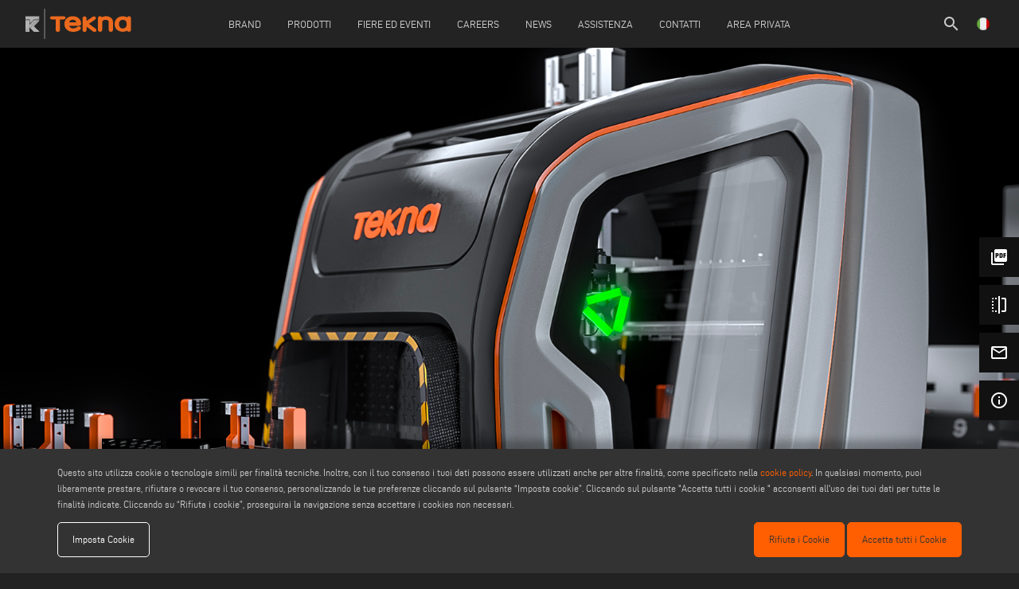

--- FILE ---
content_type: text/html; charset=UTF-8
request_url: https://www.tekna.it/it/prodotto/centri-di-lavoro/tke-954f
body_size: 126883
content:
<!DOCTYPE html>
<html lang="it">
	<head>
        <meta charset="utf-8">
		<meta http-equiv="X-UA-Compatible" content="IE=edge">
		<meta name="viewport" content="width=device-width, initial-scale=1">
		<title>Tekna: TKE 954F - Centro di lavoro a 4 assi CNC a portale mobile</title>
		<meta name="keywords" content="TKE 954F, Tekna, centro di lavoro, Voilàp Holding, portale mobile, 4 assi CNC"/>
		<meta name="description" content="Centro di lavoro a 4 assi CNC a portale mobile, realizzato per eseguire lavorazioni di foratura, fresatura e filettatura, con qualsiasi angolazione da -90° a +90°, su barre o pezzi di alluminio, PVC"/>
		<meta name="author" content="Tekna">
		
		 <meta property="og:description" content="Centro di lavoro a 4 assi CNC a portale mobile, realizzato per eseguire lavorazioni di foratura, fresatura e filettatura, con qualsiasi angolazione da -90° a +90°, su barre o pezzi di alluminio, PVC"> 				<meta property="og:site_name" content="Tekna">
		<meta property="og:title" content="TKE 954F - Centro di lavoro a 4 assi CNC a portale mobile">
		<meta property="og:type" content="website">
		<meta property="og:url" content="https%3A%2F%2Fwww.tekna.it%2Fit%2Fprodotto%2Fcentri-di-lavoro%2Ftke-954f%2F">

		<meta name="twitter:card" content="summary">
		<meta name="twitter:site" content="Tekna">
		<meta name="twitter:creator" content="Tekna">
		<meta name="twitter:title" content="TKE 954F - Centro di lavoro a 4 assi CNC a portale mobile">
		 <meta property="twitter:description" content="Centro di lavoro a 4 assi CNC a portale mobile, realizzato per eseguire lavorazioni di foratura, fresatura e filettatura, con qualsiasi angolazione da -90° a +90°, su barre o pezzi di alluminio, PVC"> 				
		<meta http-equiv="content-language" content="it">
								<link rel="alternate" hreflang="it" href="https://www.tekna.it/it/prodotto/centri-di-lavoro/tke-954f" />
						<link rel="alternate" hreflang="en" href="https://www.tekna.it/en/product/machining-centres/tke-954f" />
						<link rel="alternate" hreflang="de" href="https://www.tekna.it/de/produkt/bearbeitungszentren/tke-954f" />
						<link rel="alternate" hreflang="fr" href="https://www.tekna.it/fr/produit/centres-dusinage/tke-954f" />
						<link rel="alternate" hreflang="es" href="https://www.tekna.it/es/producto/centros-de-mecanizado/tke-954f" />
						<link rel="alternate" hreflang="pt" href="https://www.tekna.it/pt/produto/centri-di-lavoro-pt/tke-954f" />
						<link rel="alternate" hreflang="zh" href="https://www.tekna.it/zh/product/machining-centres/tke-954f" />
					
		<meta name="facebook-domain-verification" content="af7vyrb1qo02r8y0ns5gfctq2uf04d" />
		<meta name="google-site-verification" content="HEup6Uep9QNfUvxz-K1lRB4wvwgcgTfsQ39aLldBzdI" />

		<link href="../../ico/apple-touch-icon-144-precomposed.png" rel="apple-touch-icon-precomposed" sizes="144x144">
		<link href="../../ico/apple-touch-icon-114-precomposed.png" rel="apple-touch-icon-precomposed" sizes="114x114">
		<link href="../../ico/apple-touch-icon-72-precomposed.png" rel="apple-touch-icon-precomposed" sizes="72x72">
		<link href="../../ico/apple-touch-icon-57-precomposed.png" rel="apple-touch-icon-precomposed">
		
				<link rel="stylesheet" type="text/css" href="https://www.tekna.it/css/outdatedBrowser.min.css" />
        <link rel="stylesheet" type="text/css" href="https://www.tekna.it/css/grid.min.css">
        <link rel="stylesheet" type="text/css" href="https://www.tekna.it/css/owl.carousel.min.css">
		<link rel="stylesheet" type="text/css" href="https://www.tekna.it/css/magnific-popup.css" />
		     <link rel="canonical" href="https://www.tekna.it/it/prodotto/centri-di-lavoro/tke-954f" /> 	<meta property="og:type" content="product" /> 
    <meta property="og:url" content="http://www.tekna.it/it/prodotto/centri-di-lavoro/tke-954f" /> 
    <meta property="og:title" content="TKE 954F" /> 
    <meta property="og:description" content="Centro di lavoro a 4 assi CNC a portale mobile, realizzato per eseguire lavorazioni di foratura, fresatura e filettatura, con qualsiasi angolazione da -90&deg; a +90&deg;, su profili e piatti di alluminio, leghe leggere e PVC di spessore massimo 10 mm ed acciaio fino a 2 mm di spessore. La parte mob" />
    <meta property="og:image" content="https://www.tekna.it/upload/product/big/TKE954F-Avatar-3TJh-P7pJ-OJ1C.jpg" />
    <meta property="og:image:width" content="0" />
    <meta property="og:image:height" content="0" />
    <link rel="stylesheet" type="text/css" href="https://www.tekna.it/css/jquery.scrollbar.min.css" />
		<link rel="stylesheet" type="text/css" href="https://www.tekna.it/css/style.css?v=15111602504">
		<link rel="stylesheet" type="text/css" href="https://www.tekna.it/css/responsive.css?v=14751424350">
		
		<link rel="apple-touch-icon" sizes="57x57" href="https://www.tekna.it/images/icons/apple-icon-57x57.png ">
		<link rel="apple-touch-icon" sizes="60x60" href="https://www.tekna.it/images/icons/apple-icon-60x60.png ">
		<link rel="apple-touch-icon" sizes="72x72" href="https://www.tekna.it/images/icons/apple-icon-72x72.png">
		<link rel="apple-touch-icon" sizes="76x76" href="https://www.tekna.it/images/icons/apple-icon-76x76.png">
		<link rel="apple-touch-icon" sizes="114x114" href="https://www.tekna.it/images/icons/apple-icon-114x114.png">
		<link rel="apple-touch-icon" sizes="120x120" href="https://www.tekna.it/images/icons/apple-icon-120x120.png">
		<link rel="apple-touch-icon" sizes="144x144" href="https://www.tekna.it/images/icons/apple-icon-144x144.png">
		<link rel="apple-touch-icon" sizes="152x152" href="https://www.tekna.it/images/icons/apple-icon-152x152.png">
		<link rel="apple-touch-icon" sizes="180x180" href="https://www.tekna.it/images/icons/apple-icon-180x180.png">
		<link rel="icon" type="image/png" sizes="192x192"  href="https://www.tekna.it/images/icons/android-icon-192x192.png">
		<link rel="icon" type="image/png" sizes="32x32" href="https://www.tekna.it/images/icons/favicon-32x32.png">
		<link rel="icon" type="image/png" sizes="96x96" href="https://www.tekna.it/images/icons/favicon-96x96.png">
		<link rel="icon" type="image/png" sizes="16x16" href="https://www.tekna.it/images/icons/favicon-16x16.png">
		<link rel="manifest" href="https://www.tekna.it/images/icons/manifest.json">
		<meta name="msapplication-TileColor" content="#ffffff">
		<meta name="msapplication-TileImage" content="https://www.tekna.it/images/icons/ms-icon-144x144.png">
		<meta name="theme-color" content="#ffffff">
        
		<!-- Schema.org of the company -->
		<script type="application/ld+json">
{
"@context": "https://schema.org",
"@graph": [
    {
        "@type": "Organization",
        "@id": "https://www.tekna.it#org",
        "name": "Tekna",
        "legalName": "EMMEGI S.P.A.",
        "url": "https://www.tekna.it/",
        "logo": {
            "@type": "ImageObject",
            "url": "https://www.tekna.it/images/template/tekna-logo.svg",
            "contentUrl": "https://www.tekna.it/images/template/tekna-logo.svg"
        },
        "image": "https://www.tekna.it/images/template/tekna-logo.svg",
        "email": "info@tekna.it",
        "telephone": "+39 02356961",
        "address": {
            "@type": "PostalAddress",
            "streetAddress": "Via Archimede, 10",
            "addressLocality": "Limidi di Soliera",
            "addressRegion": "MO",
            "postalCode": "41019",
            "addressCountry": "IT"
        },
        "contactPoint": [
            {
                "@type": "ContactPoint",
                "telephone": "+39 02356961",
                "contactType": "customer support",
                "email": "info@tekna.it",
                "areaServed": "Worldwide"
            }
        ],
        "sameAs": [
            "https://it.linkedin.com/company/tekna-official"
        ],
        "parentOrganization": {
            "@type": "Organization",
            "name": "Voilàp S.p.A.",
            "url": "https://www.voilap.com"
        },
        "foundingLocation": {
            "@type": "Place",
            "address": {
                "@type": "PostalAddress",
                "streetAddress": "Via Archimede, 10",
                "addressLocality": "Limidi di Soliera",
                "addressRegion": "MO",
                "postalCode": "41019",
                "addressCountry": "IT"
            }
        }
    },
    {
        "@type": "WebSite",
        "@id": "https://www.tekna.it#website",
        "url": "https://www.tekna.it/",
        "name": "Tekna",
        "alternativeHeadline": "Centri di lavoro CNC - Centri di Lavoro Alluminio - Macchine per Alluminio - Macchine per Acciaio - Tecnologie per Pannelli",
        "description": "Tekna rappresenta un punto di riferimento nella produzione di sistemi per la lavorazione di profilati in alluminio, leghe leggere e ferro ed &egrave; oggi un riconosciuto partner nella consulenza di processo. ",
        "keywords": "Tekna, centro di lavoro alluminio, centri di lavoro pvc, intestatrici, pantografi, pulitrici pvc, saldatrici pvc, troncatrici doppia testa, tecnologie Alluminio, tecnologie per alluminio, Tecnologie per Acciaio, centi di lavoro per acciaio, voil&agrave;p",
        "publisher": { "@id": "https://www.tekna.it#org" },
        "inLanguage": ["it","en","de","fr","es","pt","zh"]
    }
]
}
</script>		
		<!--[if lt IE 9]>
		<script src="https://oss.maxcdn.com/html5shiv/3.7.2/html5shiv.min.js"></script>
		<script src="https://oss.maxcdn.com/respond/1.4.2/respond.min.js"></script>
		<![endif]-->
		<script>
			dataLayer = [{
				'siteSection': "products",	
				'pageType': "product",	
				'pageName': "tke_954f",
				'siteLanguage': "it"
			}];
		</script>
		<!-- Google Tag Manager -->
		<script>(function(w,d,s,l,i){w[l]=w[l]||[];w[l].push({'gtm.start':
		new Date().getTime(),event:'gtm.js'});var f=d.getElementsByTagName(s)[0],
		j=d.createElement(s),dl=l!='dataLayer'?'&l='+l:'';j.async=true;j.src=
		'https://www.googletagmanager.com/gtm.js?id='+i+dl;f.parentNode.insertBefore(j,f);
		})(window,document,'script','dataLayer','GTM-KXWR8PL');</script>
		<!-- End Google Tag Manager -->
	</head>
	<body>
		<!-- Google Tag Manager (noscript) -->
		<noscript><iframe src="https://www.googletagmanager.com/ns.html?id=GTM-KXWR8PL"
		height="0" width="0" style="display:none;visibility:hidden"></iframe></noscript>
		<!-- End Google Tag Manager (noscript) -->
		<div id="outdated"></div>
        
        <!-- Header -->
        <header>
    <div class="container-fluid">
    <div class="row middle-xs">
        <div class="col-xs-1  col-lg-1 lingua-hamburgher">
            <ul id="lingua" style="float: left;">
                <li>
                    <a href="javascript:void(0);" class="open-modal" data-modal="lingua"><img src="https://www.tekna.it/images/lang/it.png" /></a>
                </li>
            </ul>
        </div>
        <div class="col-xs-10 col-lg-1 center-xs start-lg flex v-center">
            <a href="https://www.tekna.it/it/home" id="logo">
                <img src="https://www.tekna.it/images/template/tekna-logo.svg"/>
            </a>
        </div>
                <div class="col-md center-xs menu-col">
            <nav id="menu">
                <ul>
                                        <li>
                        <a href="javascript:void(0);" >
                            Brand
                        </a> 
                                                    <div class="row" style="display:none">
                                                                                                                                                        <div class="col-xs-12 col-lg-6 center-xs end-lg">
                                    <a href="https://www.tekna.it/it/pagina/brand" >
                                        Brand Profile
                                    </a> 
                                </div>
                                                                                                                                                            <div class="col-xs-12 col-lg-6 center-xs start-lg">
                                    <a href="https://www.voilapholding.com/it/sostenibilita/sustainable-e-circular-product" target=&quot;_blank&quot;>
                                        Sostenibilit&agrave;
                                    </a> 
                                </div>
                                                                                                                                                            <div class="col-xs-12 col-lg-6 center-xs end-lg">
                                    <a href="https://www.tekna.it/it/pagina/risorse-umane" >
                                        Risorse Umane
                                    </a> 
                                </div>
                                                                                                                                                            <div class="col-xs-12 col-lg-6 center-xs start-lg">
                                    <a href="https://www.tekna.it/it/advertising" >
                                        Advertising
                                    </a> 
                                </div>
                                                                                        </div>
                                            </li>
                                        <li>
                        <a href="javascript:void(0);" >
                            Prodotti
                        </a> 
                                                    <div class="row" style="display:none">
                                                                                                                                                                <div class="col-xs-12 col-lg-6 center-xs end-lg">
                                        <div>
                                            Gamma Prodotti
                                        
                                            <a href="https://www.tekna.it/it/gamma-prodotti" class="sub">
                                                categorie
                                            </a>
                                            <a href="https://www.tekna.it/it/tipi-applicazioni" class="sub">
                                                materiali
                                            </a>
                                            <a href="https://www.tekna.it/it/dalla-a-alla-z" class="sub">
                                                dalla a alla z
                                            </a>
                                        </div> 
                                    </div>
                                                                                                                                                                                                             <div class="col-xs-12 col-lg-6 center-xs start-lg">                                         <a href="https://www.tekna.it/it/video" >
                                            Movie
                                        </a><br/>
                                                                                                                                                                                                                                                                                                                                    <a href="https://www.tekna.it/it/cataloghi" >
                                            Sfoglia i Cataloghi
                                        </a><br/>
                                                                                                                                                                                                            </div>
                                            </li>
                                        <li>
                        <a href="https://www.tekna.it/it/fiere-ed-eventi" >
                            Fiere ed Eventi
                        </a> 
                                            </li>
                                        <li>
                        <a href="https://careers.voilap.com/?locale=it_IT" target=&quot;_blank&quot;>
                            careers
                        </a> 
                                            </li>
                                        <li>
                        <a href="https://www.tekna.it/it/company-news" >
                            News
                        </a> 
                                            </li>
                                        <li>
                        <a href="https://www.tekna.it/it/pagina/assistenza" >
                            Assistenza
                        </a> 
                                            </li>
                                        <li>
                        <a href="/elumatec/public/it/contatti" >
                            Contatti
                        </a> 
                                                    <div class="row" style="display:none">
                                                                                                                                                        <div class="col-xs-12 col-lg-6 center-xs end-lg">
                                    <a href="https://www.tekna.it/it/contatti" >
                                        Contattaci
                                    </a> 
                                </div>
                                                                                                                                                            <div class="col-xs-12 col-lg-6 center-xs start-lg">
                                    <a href="https://www.tekna.it/it/aziende-nel-mondo" >
                                        Contatti Commerciali
                                    </a> 
                                </div>
                                                                                                                                                            <div class="col-xs-12 col-lg-6 center-xs end-lg">
                                    <a href="https://www.tekna.it/it/contatti" >
                                        Iscriviti alla Newsletter
                                    </a> 
                                </div>
                                                                                        </div>
                                            </li>
                                        <li>
                        <a href="https://extranet.emmegi.com/_login/default.aspx?ReturnUrl=%2f_layouts%2f15%2fAuthenticate.aspx%3fSource%3d%252F&amp;Source=%2F" target=&quot;_blank&quot;>
                            Area Privata
                        </a> 
                                            </li>
                                    </ul>
            </nav>
        </div>
                <div class="hamburgher-menu col-xs-1 end-xs">
            <a href="javascript:void(0);" id="menu-open"><i class="material-icons">menu</i><span class="hidden"><i class="material-icons">clear</i></span></a>
        </div>
        <div class="col-xs-1  col-lg-1 end-xs">
            <ul id="lingua" class="lingua-menu">
                <li>
                    <a href="javascript:void(0);" class="open-modal" data-modal="lingua"><img src="https://www.tekna.it/images/lang/it.png" /></a>
                </li><!-- 
                --><li class="search-header">
                    <a href="https://www.tekna.it/it/cerca"><i class="material-icons">search</i></a>
                </li>
            </ul>
        </div>
    </div>
</div>
</header>

<nav id="menuMobile">
    <div class="search-mobile">
        <section id="search-form">
            <div class="container">
                <form method="POST" action="https://www.tekna.it/it/cerca" accept-charset="UTF-8" class="row"><input name="_token" type="hidden" value="69WBfqaT3iomsvMTykhhCSosNmAa0iLHAYm6ktUG">
                    <div class="col-xs-12 search-box">
                        <div class="search-input">
                            <i class="material-icons">search</i>
                            <input placeholder="Cerca..." name="search" type="text" value="">
                            <i class="material-icons cancel" style="border: 1px solid #fff; border-radius: 50%; font-size: 15px">close</i>
                        </div>
                        <div class="send hidden-right" >Invia</div>
                    </div>
                    <div class="">
                        <input name="searching" type="hidden" value="1">
                        <input name="type_search" type="hidden" value="1">
                        <input type="submit" value="Cerca">
                    </div>
                </form>
            </div>
        </section>
    </div>
    <ul>
                <li>
                            <a href="javascript:void(0);" >
                    Brand
                </a> 
                                    <div class="row">
                                                                                                                <div class="col-xs-12 col-lg-6 center-xs">
                            <a href="https://www.tekna.it/it/pagina/brand" >
                                Brand Profile
                            </a> 
                        </div>
                                                                                                                    <div class="col-xs-12 col-lg-6 center-xs">
                            <a href="https://www.voilapholding.com/it/sostenibilita/sustainable-e-circular-product" target=&quot;_blank&quot;>
                                Sostenibilit&agrave;
                            </a> 
                        </div>
                                                                                                                    <div class="col-xs-12 col-lg-6 center-xs">
                            <a href="https://www.tekna.it/it/pagina/risorse-umane" >
                                Risorse Umane
                            </a> 
                        </div>
                                                                                                                    <div class="col-xs-12 col-lg-6 center-xs">
                            <a href="https://www.tekna.it/it/advertising" >
                                Advertising
                            </a> 
                        </div>
                                                                </div>
                                    </li>
                <li>
                            <a href="javascript:void(0);" >
                    Prodotti
                </a> 
                                    <div class="row">
                                                                                                                        <div class="col-xs-12 col-lg-6 center-xs">
                                <div>
                                    Gamma Prodotti
                                
                                    <a href="https://www.tekna.it/it/gamma-prodotti" class="sub">
                                        categorie
                                    </a>
                                    <a href="https://www.tekna.it/it/tipi-applicazioni" class="sub">
                                        materiali
                                    </a>
                                    <a href="https://www.tekna.it/it/dalla-a-alla-z" class="sub">
                                        dalla a alla z
                                    </a>
                                </div> 
                            </div>
                                                                                                                                                             <div class="col-xs-12 col-lg-6 center-xs">                                 <a href="https://www.tekna.it/it/video" >
                                    Movie
                                </a><br/>
                                                                                                                                                                                                                                                            <a href="https://www.tekna.it/it/cataloghi" >
                                    Sfoglia i Cataloghi
                                </a><br/>
                                                                                                                                                            </div>
                                    </li>
                <li>
                            <a href="https://www.tekna.it/it/fiere-ed-eventi" >
                    Fiere ed Eventi
                </a> 
                                    </li>
                <li>
                            <a href="https://careers.voilap.com/?locale=it_IT" target=&quot;_blank&quot;>
                    careers
                </a> 
                                    </li>
                <li>
                            <a href="https://www.tekna.it/it/company-news" >
                    News
                </a> 
                                    </li>
                <li>
                            <a href="https://www.tekna.it/it/pagina/assistenza" >
                    Assistenza
                </a> 
                                    </li>
                <li>
                            <a href="/elumatec/public/it/contatti" >
                    Contatti
                </a> 
                                    <div class="row">
                                                                                                                <div class="col-xs-12 col-lg-6 center-xs">
                            <a href="https://www.tekna.it/it/contatti" >
                                Contattaci
                            </a> 
                        </div>
                                                                                                                    <div class="col-xs-12 col-lg-6 center-xs">
                            <a href="https://www.tekna.it/it/aziende-nel-mondo" >
                                Contatti Commerciali
                            </a> 
                        </div>
                                                                                                                    <div class="col-xs-12 col-lg-6 center-xs">
                            <a href="https://www.tekna.it/it/contatti" >
                                Iscriviti alla Newsletter
                            </a> 
                        </div>
                                                                </div>
                                    </li>
                <li>
                            <a href="https://extranet.emmegi.com/_login/default.aspx?ReturnUrl=%2f_layouts%2f15%2fAuthenticate.aspx%3fSource%3d%252F&amp;Source=%2F" target=&quot;_blank&quot;>
                    Area Privata
                </a> 
                                    </li>
            </ul>
</nav>
    
        <!-- Main Content -->
		<main role="main">
			        <section id="product-slide" class="slide">
        <div class="owl-carousel">
                        <div class="item"><img src="https://www.tekna.it/upload/product/gallery/big/TKE954F-Desktop-EDIT-BZ4Y.jpg" alt=" TKE 954F"/></div>
                        <div class="item"><img src="https://www.tekna.it/upload/product/gallery/big/TKE954F-Desktop-02-IZad-HQVL.png" alt=" TKE 954F_01"/></div>
                    </div>
                <div class="gallery gallery-slide"  style=" '' ">
                            <a href="https://www.tekna.it/upload/product/gallery/big/TKE954F-Desktop-EDIT-BZ4Y.jpg" onclick="clickButton('gallery')" title="Galleria Immagini" data-tooltip="true" class="left gallery-thumb underline-0">
                    <img src="https://www.tekna.it/upload/product/gallery/big/TKE954F-Desktop-EDIT-BZ4Y.jpg" alt="">
                </a>
                            <a href="https://www.tekna.it/upload/product/gallery/big/TKE954F-Desktop-02-IZad-HQVL.png" onclick="clickButton('gallery')" title="Galleria Immagini" data-tooltip="true" class="left gallery-thumb underline-1">
                    <img src="https://www.tekna.it/upload/product/gallery/big/TKE954F-Desktop-02-IZad-HQVL.png" alt="">
                </a>
                    </div>    </section>
    
    <section id="prodotto" class="container-fluid">        
        <div id="prod-dettagli" class="row">
            <div class="col-xs-12 col-md-4">
                                <div class="title">
                                        <h1>
                        <span class="title-letter" >TKE</span>&nbsp;&nbsp;<!--
                        --><span  class="title-number" >954F</span>                        <br>
                        <span class="subtitle"></span>
                    </h1>
                    <div class="breadcumb">
                        <a href="https://www.tekna.it/it/home">home</a> / <a href="https://www.tekna.it/it/gamma-prodotti">categorie prodotti</a> / <a href="https://www.tekna.it/it/categoria/centri-di-lavoro">Centri di lavoro</a>
                    </div>
                                    </div>
            </div>
            <div class="col-xs-12 col-md-8 start-xs end-md">
                <div id="prod-content">
                                            <div class="prod-tab">
                            <div class="prod-padding">
                                <p>Centro di lavoro a 4 assi CNC a portale mobile, realizzato per eseguire lavorazioni di foratura, fresatura e filettatura, con qualsiasi angolazione da -90&deg; a +90&deg;, su profili e piatti di alluminio, leghe leggere e PVC di spessore massimo 10 mm ed acciaio fino a 2 mm di spessore. La parte mobile della macchina &egrave; costituita da un portale dotato di doppia motorizzazione gantry a cremagliera di precisione. La cabina di protezione locale, realizzata in tecnopolimero, &egrave; stata progettata per coniugare la massima funzionalit&agrave;, accessibilit&agrave;, insonorizzazione e luminosit&agrave; con le esigenze di sicurezza ed ergonomia. L&rsquo;operatore dispone di grandi superfici vetrate per controllare le esecuzioni delle lavorazioni e di un accesso facilitato durante le fasi di pulizia e manutenzione. L&rsquo;interno della cabina garantisce il convogliamento del truciolo verso il sistema di raccolta disponibile nel basamento. L&rsquo;elettromandrino con potenza di 11 kW, permette di eseguire lavorazioni, anche gravose, con ottimi risultati di rapidit&agrave; e precisione. Il magazzino utensili a 13 posti, integrato al portale mobile, dispone di due posizioni dedicate per una lama di diametro massimo di 250 mm e per un&rsquo;unit&agrave; angolare. Prevede due diverse modalit&agrave; di funzionamento: la prima, in modalit&agrave; monozona, consente la lavorazione in un&rsquo;unica area di lavoro di barre intere di lunghezza massima di 7 o 9 m; la seconda, in modalit&agrave; pendolare, consente l&rsquo;esecuzione di pi&ugrave; pezzi nelle due distinte aree di lavoro. Nella versione con sistema di movimentazione morse su assi H e P, &egrave; possibile utilizzare la macchina in modalit&agrave; pendolare dinamico, metodo di lavoro che permette di ridurre al minimo i tempi di fermo macchina, poich&eacute; consente la disposizione automatica delle morse in tempo &ldquo;mascherato&rdquo; ai processi di lavorazione del mandrino nel campo di lavoro opposto. TKE 954F &egrave; provvista di un laser scanner che consente il pi&ugrave; preciso ed evoluto controllo di accesso al fronte macchina, elevando gli standard di sicurezza e di interfaccia operatore/macchina. In modalit&agrave; pendolare il laser scanner permette la programmazione di aree di lavoro asimmetriche in asse X, per lavorare pezzi di dimensioni differenti sfruttando 4 differenti assetti allo scopo di&nbsp;aumentare la flessibilit&agrave; d&rsquo;uso della macchina.</p>

                            </div>
                        </div>
                                                        </div>
            </div>
                        <div id="prod-estimate" class="col-xs-12">
                <a href="https://www.tekna.it/it/contatti?product=TKE%2B954F" onclick="clickRequest()" target="_blank">
                    Richiedi Preventivo
                </a>
            </div>
                    </div>

        
    </section>

    <nav id="side-menu">
        <ul class="social">
        <li><!--
            --><li id="download-pdf"><span id="loader-pdf"><img src="https://www.tekna.it/images/template/spinner-pdf.gif" /></span><a href="https://www.tekna.it/it/pagina-prodotto-pdf/tke-954f" target="_blank" onclick="clickButton('generate_pdf')" class="left" title="genera pdf" data-tooltip="true" download><i class="material-icons">picture_as_pdf</i><span>genera pdf</span></a></li><!--
                        --><!-- 
            --><!--
            --><li><a href="https://issuu.com/emmegi/docs/tke954_iisem2019_it_721108?fr=sZDVkMzI3MTI0Ng" target="_blank" onclick="clickButton('brochure')" title="brochure prodotto" data-tooltip="true" class="left"><i class="material-icons turn180">flip</i><span>brochure prodotto</span></a></li><!--
            --><!--
            --><li><a href="javascript:void(0);" class="open-modal left" onclick="clickButton('share')" data-modal="share-email" title="condividi via email" data-tooltip="true"><i class="material-icons">mail_outline</i><span>condividi via email</span></a></li><!--
            --><li><a href="https://www.tekna.it/it/contatti?product=TKE%2B954F" onclick="clickButton('info')" target="_blank" title="richiedi informazioni" data-tooltip="true" class="left"><i class="material-icons">info_outline</i><span>richiedi informazioni</span></a></li><!--
        --></ul>
    </nav>
    
        <section id="prod-data" class="container">
        <div class="row">
            <div class="col-xs-12">
                <div class="accordion">
                    <header class="accordion-show-info clearfix mondo-1" data-type="mondo-1" rel="info-0">
                        Dati Tecnici
                        <a href="javascript:void(0);"><i class="material-icons">arrow_drop_down</i></a>
                    </header>
                    <main class="accordion-info info-0">
                        <div style="display: none;">
                            
                                                                                                <div class="row feature">
                                        <div class="center-xs col-xs-12 start-md">
                                            <div class="det-title">CORSE ASSI&nbsp;</div>
                                            <div class="feature-table">
                                                
                                            </div>
                                        </div>
                                    </div>
                                    <div class="subfeature">
                                                                                                                                                                            <div class="row middle-xs">
                                                    <div class="col-xs-12 col-md-9 center-xs start-md">ASSE X (longitudinale) (mm)</div>
                                                    <div class="col-xs-12 col-md-3 center-xs end-md">
                                                                                                                    <div class="value">7.500 ; 9.700</div>
                                                                                                            </div>
                                                </div> 
                                                                                                                                                                                                                                                                    <div class="row middle-xs">
                                                    <div class="col-xs-12 col-md-9 center-xs start-md">ASSE Y (trasversale) (mm)</div>
                                                    <div class="col-xs-12 col-md-3 center-xs end-md">
                                                                                                                    <div class="value">1.230</div>
                                                                                                            </div>
                                                </div> 
                                                                                                                                                                                                                                                                    <div class="row middle-xs">
                                                    <div class="col-xs-12 col-md-9 center-xs start-md">ASSE Z (verticale) (mm)</div>
                                                    <div class="col-xs-12 col-md-3 center-xs end-md">
                                                                                                                    <div class="value">620</div>
                                                                                                            </div>
                                                </div> 
                                                                                                                                                                                                                                                                    <div class="row middle-xs">
                                                    <div class="col-xs-12 col-md-9 center-xs start-md">ASSE A (rotazione verticale-orizzontale della testa)</div>
                                                    <div class="col-xs-12 col-md-3 center-xs end-md">
                                                                                                                    <div class="value">-90&deg; &divide; +90&deg;</div>
                                                                                                            </div>
                                                </div> 
                                                                                                                                                                </div>
                                                                                                                                <div class="row feature">
                                        <div class="center-xs col-xs-12 start-md">
                                            <div class="det-title">ELETTROMANDRINO&nbsp;</div>
                                            <div class="feature-table">
                                                
                                            </div>
                                        </div>
                                    </div>
                                    <div class="subfeature">
                                                                                                                                                                            <div class="row middle-xs">
                                                    <div class="col-xs-12 col-md-9 center-xs start-md">Potenza massima in S6 (60%) (kW)</div>
                                                    <div class="col-xs-12 col-md-3 center-xs end-md">
                                                                                                                    <div class="value">13,3</div>
                                                                                                            </div>
                                                </div> 
                                                                                                                                                                                                                                                                    <div class="row middle-xs">
                                                    <div class="col-xs-12 col-md-9 center-xs start-md">Potenza massima in S1 (kW) </div>
                                                    <div class="col-xs-12 col-md-3 center-xs end-md">
                                                                                                                    <div class="value">11</div>
                                                                                                            </div>
                                                </div> 
                                                                                                                                                                                                                                                                    <div class="row middle-xs">
                                                    <div class="col-xs-12 col-md-9 center-xs start-md">Velocit&agrave; massima (giri/min)</div>
                                                    <div class="col-xs-12 col-md-3 center-xs end-md">
                                                                                                                    <div class="value">24.000</div>
                                                                                                            </div>
                                                </div> 
                                                                                                                                                                                                                                                                    <div class="row middle-xs">
                                                    <div class="col-xs-12 col-md-9 center-xs start-md">Cono attacco utensile</div>
                                                    <div class="col-xs-12 col-md-3 center-xs end-md">
                                                                                                                    <div class="value">HSK &ndash; 63F</div>
                                                                                                            </div>
                                                </div> 
                                                                                                                                                                </div>
                                                                                                                                <div class="row feature">
                                        <div class="center-xs col-xs-12 start-md">
                                            <div class="det-title">MAGAZZINO UTENSILI AUTOMATICO&nbsp;</div>
                                            <div class="feature-table">
                                                
                                            </div>
                                        </div>
                                    </div>
                                    <div class="subfeature">
                                                                                                                                                                            <div class="row middle-xs">
                                                    <div class="col-xs-12 col-md-9 center-xs start-md">Magazzino utensili automatico a 13 posti a bordo carro</div>
                                                    <div class="col-xs-12 col-md-3 center-xs end-md">
                                                            
                                                                                                                            <div class="sphere">&nbsp;</div>
                                                             
                                                                                                            </div>
                                                </div> 
                                                                                                                                                                                                                                                                    <div class="row middle-xs">
                                                    <div class="col-xs-12 col-md-9 center-xs start-md">Numero unit&agrave; angolari caricabili nel magazzino</div>
                                                    <div class="col-xs-12 col-md-3 center-xs end-md">
                                                                                                                    <div class="value">2</div>
                                                                                                            </div>
                                                </div> 
                                                                                                                                                                                                                                                                    <div class="row middle-xs">
                                                    <div class="col-xs-12 col-md-9 center-xs start-md">Dimensione massima utensili caricabili nel magazzino &ndash; 2 posizioni laterali (mm)</div>
                                                    <div class="col-xs-12 col-md-3 center-xs end-md">
                                                                                                                    <div class="value">&Oslash; = 250 - L = 200</div>
                                                                                                            </div>
                                                </div> 
                                                                                                                                                                                                                                                                    <div class="row middle-xs">
                                                    <div class="col-xs-12 col-md-9 center-xs start-md">Presetting tool device: misurazione automatica lunghezza utensili in macchina</div>
                                                    <div class="col-xs-12 col-md-3 center-xs end-md">
                                                            
                                                                                                                            <div class="sphere">&nbsp;</div>
                                                             
                                                                                                            </div>
                                                </div> 
                                                                                                                                                                </div>
                                                                                                                                <div class="row feature">
                                        <div class="center-xs col-xs-12 start-md">
                                            <div class="det-title">CAPACIT&Agrave; DI MASCHIATURA (con maschio su alluminio e foro passante)&nbsp;</div>
                                            <div class="feature-table">
                                                
                                            </div>
                                        </div>
                                    </div>
                                    <div class="subfeature">
                                                                                                                                                                            <div class="row middle-xs">
                                                    <div class="col-xs-12 col-md-9 center-xs start-md">Rigida</div>
                                                    <div class="col-xs-12 col-md-3 center-xs end-md">
                                                                                                                    <div class="value">M10</div>
                                                                                                            </div>
                                                </div> 
                                                                                                                                                                                                                                                                    <div class="row middle-xs">
                                                    <div class="col-xs-12 col-md-9 center-xs start-md">Con testina assiale a maschiare opzionale</div>
                                                    <div class="col-xs-12 col-md-3 center-xs end-md">
                                                                                                                    <div class="value">M14</div>
                                                                                                            </div>
                                                </div> 
                                                                                                                                                                </div>
                                                                                                                                <div class="row feature">
                                        <div class="center-xs col-xs-12 start-md">
                                            <div class="det-title">FACCE LAVORABILI&nbsp;</div>
                                            <div class="feature-table">
                                                
                                            </div>
                                        </div>
                                    </div>
                                    <div class="subfeature">
                                                                                                                                                                            <div class="row middle-xs">
                                                    <div class="col-xs-12 col-md-9 center-xs start-md">Con utensile diretto (faccia superiore, facce laterali)</div>
                                                    <div class="col-xs-12 col-md-3 center-xs end-md">
                                                                                                                    <div class="value">3</div>
                                                                                                            </div>
                                                </div> 
                                                                                                                                                                                                                                                                    <div class="row middle-xs">
                                                    <div class="col-xs-12 col-md-9 center-xs start-md">Con unit&agrave; angolare (testate)</div>
                                                    <div class="col-xs-12 col-md-3 center-xs end-md">
                                                                                                                    <div class="value">2</div>
                                                                                                            </div>
                                                </div> 
                                                                                                                                                                                                                                                                    <div class="row middle-xs">
                                                    <div class="col-xs-12 col-md-9 center-xs start-md">Con utensile lama &Oslash; 250 mm (faccia superiore, facce laterali, testate)</div>
                                                    <div class="col-xs-12 col-md-3 center-xs end-md">
                                                                                                                    <div class="value">1 + 2 + 2</div>
                                                                                                            </div>
                                                </div> 
                                                                                                                                                                                                                                                                    <div class="row middle-xs">
                                                    <div class="col-xs-12 col-md-9 center-xs start-md">Con unit&agrave; angolare per lama &Oslash; 300 mm (faccia superiore, facce laterali)</div>
                                                    <div class="col-xs-12 col-md-3 center-xs end-md">
                                                                                                                    <div class="value">1 + 2</div>
                                                                                                            </div>
                                                </div> 
                                                                                                                                                                </div>
                                                                                                                                <div class="row feature">
                                        <div class="center-xs col-xs-12 start-md">
                                            <div class="det-title">CAMPO DI LAVORO&nbsp;</div>
                                            <div class="feature-table">
                                                
                                            </div>
                                        </div>
                                    </div>
                                    <div class="subfeature">
                                                                                                                                                                            <div class="row gallery">
                                                                                                            <div class="gallery col-xs-12  col-md-6  ">
                                                            <p></p>
                                                                                                                        <img src="https://www.tekna.it/upload/subfeature/gallery/big/Schema semplificato 4 ASSI - UT-Qww4.png" />
                                                                                                                                                                                    <p><table border="1" cellpadding="1" cellspacing="1" height="187" width="100%" width:="677">
	<tbody>
		<tr>
			<td>&nbsp;</td>
			<td>&nbsp;</td>
			<td>&nbsp;&nbsp;</td>
			<td ><b>A</b></td>
			<td ><strong>X</strong></td>
			<td ><strong>Y(a)</strong></td>
			<td ><strong>Z</strong></td>
		</tr>
		<tr>
			<td><strong>TKE&nbsp;954-7</strong></td>
			<td>
			<p>monopezzo</p>
			</td>
			<td>&nbsp;</td>
			<td >
			<p>130</p>
			</td>
			<td>
			<p >7.260</p>
			</td>
			<td>
			<p >600</p>
			</td>
			<td>
			<p >300</p>
			</td>
		</tr>
		<tr>
			<td>&nbsp;</td>
			<td>
			<p>pendolare</p>

			<p>simmetrico</p>
			</td>
			<td>&nbsp;</td>
			<td >
			<p>130</p>
			</td>
			<td>
			<p >3.070</p>
			</td>
			<td>
			<p >600</p>
			</td>
			<td>
			<p >300</p>
			</td>
		</tr>
		<tr>
			<td>&nbsp;</td>
			<td>
			<p>pendolare&nbsp;</p>

			<p>asimmetrico</p>
			</td>
			<td>&nbsp;</td>
			<td >
			<p>130</p>
			</td>
			<td>
			<p >&nbsp;1.320&nbsp;&divide;&nbsp;<br />
			4.770</p>
			</td>
			<td>
			<p >600</p>
			</td>
			<td>
			<p >300</p>
			</td>
		</tr>
		<tr>
			<td><strong>TKE&nbsp;954-9</strong></td>
			<td>
			<p>monopezzo</p>
			</td>
			<td>&nbsp;</td>
			<td >
			<p>130</p>
			</td>
			<td>
			<p >9.470</p>
			</td>
			<td>
			<p >600</p>
			</td>
			<td>
			<p >300</p>
			</td>
		</tr>
		<tr>
			<td>&nbsp;</td>
			<td>
			<p>pendolare&nbsp;</p>

			<p>simmetrico</p>
			</td>
			<td>&nbsp;</td>
			<td >
			<p>130</p>
			</td>
			<td>
			<p >4.170</p>
			</td>
			<td>
			<p >600</p>
			</td>
			<td>
			<p >300</p>
			</td>
		</tr>
		<tr>
			<td>&nbsp;</td>
			<td>
			<p>pendolare&nbsp;</p>

			<p>asimmetrico</p>
			</td>
			<td>&nbsp;</td>
			<td >
			<p>130</p>
			</td>
			<td>
			<p >&nbsp;1.820&nbsp;&divide;&nbsp;<br />
			6.510</p>
			</td>
			<td>
			<p >600</p>
			</td>
			<td>
			<p >300</p>
			</td>
		</tr>
	</tbody>
</table>
</p>
                                                        </div>
                                                                                                            <div class="gallery col-xs-12  col-md-6  ">
                                                            <p></p>
                                                                                                                        <img src="https://www.tekna.it/upload/subfeature/gallery/big/Schema semplificato 4 ASSI - SOLO-LAMA_250-FQbk.png" />
                                                                                                                                                                                    <p><table border="1" cellpadding="1" cellspacing="1" height="187" width="100%" width:="677">
	<tbody>
		<tr>
			<td>&nbsp;</td>
			<td>&nbsp;</td>
			<td>&nbsp;&nbsp;</td>
			<td ><b>D</b></td>
			<td ><strong>X</strong></td>
			<td ><strong>Y(a)</strong></td>
			<td ><strong>Z</strong></td>
		</tr>
		<tr>
			<td><strong>TKE&nbsp;954-7</strong></td>
			<td>
			<p>monopezzo</p>
			</td>
			<td>&nbsp;</td>
			<td>
			<p >98</p>
			</td>
			<td>
			<p >7.200</p>
			</td>
			<td>
			<p >600</p>
			</td>
			<td>
			<p >300</p>
			</td>
		</tr>
		<tr>
			<td>&nbsp;</td>
			<td>
			<p>pendolare&nbsp;</p>

			<p>simmetrico</p>
			</td>
			<td>&nbsp;</td>
			<td>
			<p >98</p>
			</td>
			<td>
			<p >3.005</p>
			</td>
			<td>
			<p >600</p>
			</td>
			<td>
			<p >300</p>
			</td>
		</tr>
		<tr>
			<td>&nbsp;</td>
			<td>
			<p>pendolare&nbsp;</p>

			<p>asimmetrico</p>
			</td>
			<td>&nbsp;</td>
			<td>
			<p >98</p>
			</td>
			<td>
			<p >&nbsp;1.255&nbsp;&divide;&nbsp;<br />
			4.705</p>
			</td>
			<td>
			<p >600</p>
			</td>
			<td>
			<p >300</p>
			</td>
		</tr>
		<tr>
			<td><strong>TKE&nbsp;954-9</strong></td>
			<td>
			<p>monopezzo</p>
			</td>
			<td>&nbsp;</td>
			<td>
			<p >98</p>
			</td>
			<td>
			<p >9.410</p>
			</td>
			<td>
			<p >600</p>
			</td>
			<td>
			<p >300</p>
			</td>
		</tr>
		<tr>
			<td>&nbsp;</td>
			<td>
			<p>pendolare</p>

			<p>simmetrico</p>
			</td>
			<td>&nbsp;</td>
			<td>
			<p >98</p>
			</td>
			<td>
			<p >4.105</p>
			</td>
			<td>
			<p >600</p>
			</td>
			<td>
			<p >300</p>
			</td>
		</tr>
		<tr>
			<td>&nbsp;</td>
			<td>
			<p>pendolare&nbsp;</p>

			<p>asimmetrico</p>
			</td>
			<td>&nbsp;</td>
			<td>
			<p >98</p>
			</td>
			<td>
			<p >1.755&nbsp;&divide;<br />
			6.445</p>
			</td>
			<td>
			<p >600</p>
			</td>
			<td>
			<p >300</p>
			</td>
		</tr>
	</tbody>
</table>
</p>
                                                        </div>
                                                                                                    </div>
                                                                                                                                                                                                                                                                    <div class="row gallery">
                                                                                                            <div class="gallery col-xs-12  col-md-6  ">
                                                            <p></p>
                                                                                                                        <img src="https://www.tekna.it/upload/subfeature/gallery/big/Schema semplificato 4 ASSI - UA-vzPX.png" />
                                                                                                                                                                                    <p><table border="1" cellpadding="1" cellspacing="1" height="187" width="100%" width:="677">
	<tbody>
		<tr>
			<td >&nbsp;</td>
			<td>&nbsp;</td>
			<td>&nbsp;&nbsp;</td>
			<td ><b>B</b></td>
			<td ><strong>C</strong>&nbsp;</td>
			<td ><strong>X</strong></td>
			<td ><strong>Y(a)</strong></td>
			<td ><strong>Z</strong></td>
		</tr>
		<tr>
			<td ><strong>TKE&nbsp;954-7</strong></td>
			<td>
			<p>monopezzo</p>
			</td>
			<td>&nbsp;</td>
			<td >
			<p>250</p>
			</td>
			<td >
			<p>&nbsp;52,5</p>
			</td>
			<td >
			<p>7.200</p>
			</td>
			<td >
			<p>600</p>
			</td>
			<td >
			<p>300</p>
			</td>
		</tr>
		<tr>
			<td >&nbsp;</td>
			<td>
			<p>pendolare<br />
			simmetrico</p>
			</td>
			<td>&nbsp;</td>
			<td >
			<p>250</p>
			</td>
			<td >
			<p>52,5</p>
			</td>
			<td >
			<p>3.005</p>
			</td>
			<td >
			<p>600</p>
			</td>
			<td >
			<p>300</p>
			</td>
		</tr>
		<tr>
			<td >&nbsp;</td>
			<td>
			<p>pendolare<br />
			asimmetrico</p>
			</td>
			<td>&nbsp;</td>
			<td >
			<p>250</p>
			</td>
			<td >
			<p>52,5</p>
			</td>
			<td >
			<p>&nbsp;1.255&nbsp;&divide;&nbsp;<br />
			4.705</p>
			</td>
			<td >
			<p>600</p>
			</td>
			<td >
			<p>300</p>
			</td>
		</tr>
		<tr>
			<td ><strong>TKE&nbsp;954-9</strong></td>
			<td>
			<p>monopezzo</p>
			</td>
			<td>&nbsp;</td>
			<td >
			<p>250</p>
			</td>
			<td >
			<p>52,5</p>
			</td>
			<td >
			<p>9.410</p>
			</td>
			<td >
			<p>600</p>
			</td>
			<td >
			<p>300</p>
			</td>
		</tr>
		<tr>
			<td >&nbsp;</td>
			<td>
			<p>pendolare<br />
			simmetrico</p>
			</td>
			<td>&nbsp;</td>
			<td >
			<p>250</p>
			</td>
			<td >
			<p>52,5</p>
			</td>
			<td >
			<p>4.105</p>
			</td>
			<td >
			<p>600</p>
			</td>
			<td >
			<p>300</p>
			</td>
		</tr>
		<tr>
			<td >&nbsp;</td>
			<td>
			<p>pendolare<br />
			asimmetrico</p>
			</td>
			<td>&nbsp;</td>
			<td >
			<p>250</p>
			</td>
			<td >
			<p>52,5</p>
			</td>
			<td >
			<p>1.755&nbsp;&divide;<br />
			6.445</p>
			</td>
			<td >
			<p>600</p>
			</td>
			<td >
			<p>300</p>
			</td>
		</tr>
	</tbody>
</table>
</p>
                                                        </div>
                                                                                                            <div class="gallery col-xs-12  col-md-6  ">
                                                            <p></p>
                                                                                                                        <img src="https://www.tekna.it/upload/subfeature/gallery/big/Schema semplificato 4 ASSI - UALAMA-hU42.png" />
                                                                                                                                                                                    <p><table border="1" cellpadding="1" cellspacing="1" height="187" width="100%" width:="677">
	<tbody>
		<tr>
			<td >&nbsp;</td>
			<td>&nbsp;</td>
			<td>&nbsp;&nbsp;</td>
			<td ><b>E</b></td>
			<td ><strong>X</strong></td>
			<td ><strong>Y(a)</strong></td>
			<td ><strong>Z</strong></td>
		</tr>
		<tr>
			<td ><strong>TKE&nbsp;954-7</strong></td>
			<td>
			<p>monopezzo</p>
			</td>
			<td>&nbsp;</td>
			<td >
			<p>305</p>
			</td>
			<td >
			<p>7.200</p>
			</td>
			<td >
			<p>600</p>
			</td>
			<td >
			<p>170</p>
			</td>
		</tr>
		<tr>
			<td >&nbsp;</td>
			<td>
			<p>pendolare<br />
			simmetrico</p>
			</td>
			<td>&nbsp;</td>
			<td >
			<p>305</p>
			</td>
			<td >
			<p>3.005</p>
			</td>
			<td >
			<p>600</p>
			</td>
			<td >
			<p>170</p>
			</td>
		</tr>
		<tr>
			<td >&nbsp;</td>
			<td>
			<p>pendolare<br />
			asimmetrico</p>
			</td>
			<td>&nbsp;</td>
			<td >
			<p>305</p>
			</td>
			<td >
			<p>&nbsp;1.255&nbsp;&divide;&nbsp;<br />
			4.705</p>
			</td>
			<td >
			<p>600</p>
			</td>
			<td >
			<p>170</p>
			</td>
		</tr>
		<tr>
			<td ><strong>TKE&nbsp;954-9</strong></td>
			<td>
			<p>monopezzo</p>
			</td>
			<td>&nbsp;</td>
			<td >
			<p>305</p>
			</td>
			<td >
			<p>9.410</p>
			</td>
			<td >
			<p>600</p>
			</td>
			<td >
			<p>170</p>
			</td>
		</tr>
		<tr>
			<td >&nbsp;</td>
			<td>
			<p>pendolare<br />
			simmetrico</p>
			</td>
			<td>&nbsp;</td>
			<td >
			<p>305</p>
			</td>
			<td >
			<p>4.105</p>
			</td>
			<td >
			<p>600</p>
			</td>
			<td >
			<p>170</p>
			</td>
		</tr>
		<tr>
			<td >&nbsp;</td>
			<td>
			<p>pendolare<br />
			asimmetrico</p>
			</td>
			<td>&nbsp;</td>
			<td >
			<p>305</p>
			</td>
			<td >
			<p>1.755 &divide;<br />
			6.445</p>
			</td>
			<td >
			<p>600</p>
			</td>
			<td >
			<p>170</p>
			</td>
		</tr>
	</tbody>
</table>
</p>
                                                        </div>
                                                                                                    </div>
                                                                                                                                                                                                                                                                    <div class="row">
                                                    <div class="col-xs-12">
                                                                                                                <p><p>Dimensioni in mm</p>
</p>
                                                    </div>
                                                </div>
                                                                                                                                                                                                                                                                    <div class="row">
                                                    <div class="col-xs-12">
                                                                                                                <p><ol type="a">
	<li>Dimensione bloccabile in morsa senza terminali standard</li>
</ol>

<p>L&rsquo;applicazione di unit&agrave; angolare con lama &Oslash;300 riduce il campo di lavoro in Z a 170 mm (tagli parziali sul profilo) o 110 mm (taglio totale del profilo)<br />
L&rsquo;applicazione di controsagome per profili facciata riduce il campo di lavoro in Z a 230 mm</p>
</p>
                                                    </div>
                                                </div>
                                                                                                                                                                                                                                                                    <div class="row">
                                                    <div class="col-xs-12">
                                                                                                                <p><p><strong>Attenzione:&nbsp;L&rsquo;utilizzo di unit&agrave; angolare con lama &Oslash;&nbsp;300&nbsp;mm, cos&igrave; come l&rsquo;utilizzo di ogni utensile che eccede la dimensione di 190&nbsp;mm, comporta il rischio di collisioni durante i movimenti manuali, anche con asse Z posizionato alla quota massima.</strong></p>
</p>
                                                    </div>
                                                </div>
                                                                                                                                                                </div>
                                                                                                                                <div class="row feature">
                                        <div class="center-xs col-xs-12 start-md">
                                            <div class="det-title">FUNZIONALIT&Agrave;&nbsp;</div>
                                            <div class="feature-table">
                                                
                                            </div>
                                        </div>
                                    </div>
                                    <div class="subfeature">
                                                                                                                                                                            <div class="row middle-xs">
                                                    <div class="col-xs-12 col-md-9 center-xs start-md">Funzionamento pendolare statico (secondo modello)</div>
                                                    <div class="col-xs-12 col-md-3 center-xs end-md">
                                                            
                                                                                                                            <div class="sphere">&nbsp;</div>
                                                             
                                                                                                            </div>
                                                </div> 
                                                                                                                                                                                                                                                                    <div class="row middle-xs">
                                                    <div class="col-xs-12 col-md-9 center-xs start-md">Funzionamento pendolare dinamico (secondo modello)</div>
                                                    <div class="col-xs-12 col-md-3 center-xs end-md">
                                                            
                                                                                                                            <div class="sphere">&nbsp;</div>
                                                             
                                                                                                            </div>
                                                </div> 
                                                                                                                                                                                                                                                                    <div class="row middle-xs">
                                                    <div class="col-xs-12 col-md-9 center-xs start-md">Maschiatura con testina assiale</div>
                                                    <div class="col-xs-12 col-md-3 center-xs end-md">
                                                            
                                                             
                                                                <div class="sphere not">&nbsp;</div>
                                                             
                                                                                                            </div>
                                                </div> 
                                                                                                                                                                </div>
                                                                                                                                <div class="row feature">
                                        <div class="center-xs col-xs-12 start-md">
                                            <div class="det-title">BLOCCAGGIO PEZZO&nbsp;</div>
                                            <div class="feature-table">
                                                
                                            </div>
                                        </div>
                                    </div>
                                    <div class="subfeature">
                                                                                                                                                                            <div class="row middle-xs">
                                                    <div class="col-xs-12 col-md-9 center-xs start-md">Numero massimo morse per zona</div>
                                                    <div class="col-xs-12 col-md-3 center-xs end-md">
                                                                                                                    <div class="value">6</div>
                                                                                                            </div>
                                                </div> 
                                                                                                                                                                                                                                                                    <div class="row middle-xs">
                                                    <div class="col-xs-12 col-md-9 center-xs start-md">Numero standard morse pneumatiche</div>
                                                    <div class="col-xs-12 col-md-3 center-xs end-md">
                                                                                                                    <div class="value">8</div>
                                                                                                            </div>
                                                </div> 
                                                                                                                                                                                                                                                                    <div class="row middle-xs">
                                                    <div class="col-xs-12 col-md-9 center-xs start-md">Numero massimo morse pneumatiche</div>
                                                    <div class="col-xs-12 col-md-3 center-xs end-md">
                                                                                                                    <div class="value">12</div>
                                                                                                            </div>
                                                </div> 
                                                                                                                                                                                                                                                                    <div class="row middle-xs">
                                                    <div class="col-xs-12 col-md-9 center-xs start-md">Posizionamento morse automatico tramite asse X </div>
                                                    <div class="col-xs-12 col-md-3 center-xs end-md">
                                                            
                                                                                                                            <div class="sphere">&nbsp;</div>
                                                             
                                                                                                            </div>
                                                </div> 
                                                                                                                                                                </div>
                                                            
                            <div class="container-fluid">
                                <div class="row">
                                    <div class="col-xs-12 col-md-6 center-xs start-md" style="padding-top: 20px;">
                                        <div class="sphere"></div> Incluso &nbsp;&nbsp;&nbsp;&nbsp;&nbsp;&nbsp;<div class="sphere not"></div> disponibile
                                    </div>
                                </div>
                            </div>
                        </div>
                    </main>
                
                </div>
            </div>
        </div>
    </section>
    
        <section id="prod-det" class="container">
                                    <div class="item row">
                                <div class="col-xs-12 col-md-6">
                    <div class="cont">
                        <h5>Magazzino utensili </h5>
                        <div class="text"><p>Il magazzino portautensili dispone di 13 posizioni, di cui due dimensionate per ospitare unit&agrave; angolari e frese a disco di diametro massimo 250 mm. La posizione del magazzino, installato a bordo del portale, permette di ridurre al minimo i tempi di cambio utensile ed ottimizzare i cicli di lavoro. &Egrave; stata progettata una soluzione per mantenere l&rsquo;alloggiamento dei coni portautensili separati dall&rsquo;area di lavorazione per una migliore pulizia del magazzino.</p>
</div>
                    </div>
                </div>
                 <div class="col-xs-12 col-md-6">
                                            <img src="https://www.tekna.it/upload/product_optional/big/TKE954F-Magazzino-Utensili-9bkd-0zhm-iWUM.jpg" class="responsive-img" alt="Centri di lavoro TKE 954F Magazzino utensili Tekna" />
                                                        </div> 
                            </div>
                                    <div class="item row">
                 <div class="col-xs-12 col-md-6">
                                            <img src="https://www.tekna.it/upload/product_optional/big/TKE954F-Cabina-wQVl-SsEW.png" class="responsive-img" alt="Centri di lavoro TKE 954F Cabina integrale di protezione Tekna" />
                                                        </div> 
                                <div class="col-xs-12 col-md-6">
                    <div class="cont">
                        <h5>Cabina integrale di protezione </h5>
                        <div class="text"><p>La cabina di protezione locale &egrave; stata progettata per coniugare la massima funzionalit&agrave;, accessibilit&agrave; e luminosit&agrave; con le esigenze di sicurezza e di ergonomia. Il design ricercato e innovativo rende la macchina unica e inconfondibile. L&rsquo;operatore dispone di grandi superfici vetrate per controllare l&rsquo;esecuzione delle lavorazioni e di un accesso di grandi dimensioni alle parti interne per manutenzione e pulizia.<short></short> La struttura interna ottimizza il convogliamento di trucioli e sfridi verso la parte inferiore semplificando le fasi di manutenzione e la pulizia di tutti gli organi sensibili.</p>
</div>
                    </div>
                </div>
                            </div>
                                    <div class="item row">
                                <div class="col-xs-12 col-md-6">
                    <div class="cont">
                        <h5>Elettrotesta </h5>
                        <div class="text"><p>L&rsquo;elettromandrino da 11 kW in S1 con encoder per lavorazioni particolarmente gravose e maschiatura rigida. Attacco utensile HSK-63F e raffreddamento ad acqua con unit&agrave; frigorifera, consentono di eseguire lavorazioni anche pesanti, tipiche del settore industriale. Il movimento dell&rsquo;elettromandrino lungo l&rsquo;asse A consente di effettuare le rotazioni da - 90&deg; a +90&deg;, permettendo di lavorare il profilo su 3 facce, senza doverlo riposizionare.</p>
</div>
                    </div>
                </div>
                 <div class="col-xs-12 col-md-6">
                                            <img src="https://www.tekna.it/upload/product_optional/big/TKE954F-Elettrotesta-xkry-tOtD.jpg" class="responsive-img" alt="Centri di lavoro TKE 954F Elettrotesta Tekna" />
                                                        </div> 
                            </div>
                                    <div class="item row">
                 <div class="col-xs-12 col-md-6">
                                            <img src="https://www.tekna.it/upload/product_optional/big/TKE954F-Controller-MprV.jpg" class="responsive-img" alt="Centri di lavoro TKE 954F Controllo Fanuc Tekna" />
                                                        </div> 
                                <div class="col-xs-12 col-md-6">
                    <div class="cont">
                        <h5>Controllo Fanuc </h5>
                        <div class="text"><p>Il controllo FANUC serie 32i &egrave; ideale per gestire una macchina complessa come la TKE954F dotata di assi e percorsi multipli ad alta velocit&agrave; per la lavorazione di precisione. L&#39;hardware e il software innovativo del prodotto offrono prestazioni, precisione e qualit&agrave; della superficie ottimali. La quantit&agrave; elevata di memoria SRAM consente una configurazione pi&ugrave; flessibile delle funzioni opzionali e maggiore spazio per le funzioni di personalizzazione.</p>
</div>
                    </div>
                </div>
                            </div>
                                    <div class="item row">
                                <div class="col-xs-12 col-md-6">
                    <div class="cont">
                        <h5>Laser scanner </h5>
                        <div class="text"><p>La protezione dell&rsquo;operatore &egrave; affidata a un sistema di monitoraggio dell&rsquo;area di lavoro tramite laser scanner. Questo sistema di controllo intelligente, unito all&rsquo;assenza di riferimenti fissi al centro della macchina, &egrave; particolarmente utile in modalit&agrave; pendolare, perch&eacute; permette di gestire le due aree di lavoro in assetto variabile, anche asimmetrico e programmabili di volta in volta. La macchina risulta sicura, ma allo stesso tempo flessibile ed adatta alle diverse esigenze di lavoro.</p>
</div>
                    </div>
                </div>
                 <div class="col-xs-12 col-md-6">
                                            <img src="https://www.tekna.it/upload/product_optional/big/TKE954F-Laser-Scanner-EgsT-MskA.jpg" class="responsive-img" alt="Centri di lavoro TKE 954F Laser scanner Tekna" />
                                                        </div> 
                            </div>
                                    <div class="item row">
                 <div class="col-xs-12 col-md-6">
                                            <img src="https://www.tekna.it/upload/product_optional/big/TEKNA955-954_doppio pressore - 728x600-ep8T.jpg" class="responsive-img" alt="Centri di lavoro TKE 954F Doppio pressore su morsa pneumatica Tekna" />
                                                        </div> 
                                <div class="col-xs-12 col-md-6">
                    <div class="cont">
                        <h5>Doppio pressore su morsa pneumatica  (Opzionale) </h5>
                        <div class="text"><p>Sfruttando l&rsquo;ampio campo di lavoro in Y, la macchina pu&ograve; essere attrezzata per posizionare, riferire e bloccare nelle morse due profili in parallelo, lavorando entrambi in un ciclo unico e consentendo cos&igrave; una riduzione molto significativa del tempo di esecuzione. L&#39;esecuzione di lavorazioni di foratura e fresatura nelle facce interne mediante unit&agrave; angolare richiede verifica di fattibilit&agrave;.</p>
</div>
                    </div>
                </div>
                            </div>
                                </div>
    </section>
    
    
     
    <div id="prod-others">
        <h4 class="sub-title">Altri Prodotti</h4>
        <div class="owl-carousel">
                            <div class="item">
                    <a href="https://www.tekna.it/it/prodotto/centri-di-lavoro/tke-955" title="Centri di lavoro TKE 955 Tekna">
                         <img class="new" src="https://www.tekna.it/images/template/tag-new.png"/>                         <img class="img" src="https://www.tekna.it/upload/product/big/Tekna-TKE955-Avatar-kfp8.jpg" alt="Centri di lavoro TKE 955 Tekna"/>
                        <div class="row middle-xs prod-row">
                            <span class="col-xs-7">
                                                                <div class="title">
                                    <div  class="title-letter"  > TKE</div>&nbsp;&nbsp;<!--
                                    --><div  class="title-number" >955</div>                                </div>
                            </span>
                            <div class="col-xs-5 flex  end" style="font-size:9px;">
                            Centri di lavoro
                            </div>
                        </div>
                    </a>
                </div>
                            <div class="item">
                    <a href="https://www.tekna.it/it/prodotto/centri-di-lavoro/tke-954" title="Centri di lavoro TKE 954 Tekna">
                                                <img class="img" src="https://www.tekna.it/upload/product/big/TKE954-Avatar-3TJh.png" alt="Centri di lavoro TKE 954 Tekna"/>
                        <div class="row middle-xs prod-row">
                            <span class="col-xs-7">
                                                                <div class="title">
                                    <div  class="title-letter"  > TKE</div>&nbsp;&nbsp;<!--
                                    --><div  class="title-number" >954</div>                                </div>
                            </span>
                            <div class="col-xs-5 flex  end" style="font-size:9px;">
                            Centri di lavoro
                            </div>
                        </div>
                    </a>
                </div>
                            <div class="item">
                    <a href="https://www.tekna.it/it/prodotto/centri-di-lavoro/tke-938" title="Centri di lavoro TKE 938 Tekna">
                         <img class="new" src="https://www.tekna.it/images/template/tag-new.png"/>                         <img class="img" src="https://www.tekna.it/upload/product/big/TKE938_edita-aBN2.jpg" alt="Centri di lavoro TKE 938 Tekna"/>
                        <div class="row middle-xs prod-row">
                            <span class="col-xs-7">
                                                                <div class="title">
                                    <div  class="title-letter"  > TKE</div>&nbsp;&nbsp;<!--
                                    --><div  class="title-number" >938</div>                                </div>
                            </span>
                            <div class="col-xs-5 flex  end" style="font-size:9px;">
                            Centri di lavoro
                            </div>
                        </div>
                    </a>
                </div>
                            <div class="item">
                    <a href="https://www.tekna.it/it/prodotto/centri-di-lavoro/tke-944" title="Centri di lavoro TKE 944 Tekna">
                                                <img class="img" src="https://www.tekna.it/upload/product/big/tekna-TKE944-Avatar-dl1c.jpg" alt="Centri di lavoro TKE 944 Tekna"/>
                        <div class="row middle-xs prod-row">
                            <span class="col-xs-7">
                                                                <div class="title">
                                    <div  class="title-letter"  > TKE</div>&nbsp;&nbsp;<!--
                                    --><div  class="title-number" >944</div>                                </div>
                            </span>
                            <div class="col-xs-5 flex  end" style="font-size:9px;">
                            Centri di lavoro
                            </div>
                        </div>
                    </a>
                </div>
                            <div class="item">
                    <a href="https://www.tekna.it/it/prodotto/centri-di-lavoro/tke-943-2" title="Centri di lavoro TKE 943 Tekna">
                                                <img class="img" src="https://www.tekna.it/upload/product/big/tekna-TKE943-Avatar-RENH.jpg" alt="Centri di lavoro TKE 943 Tekna"/>
                        <div class="row middle-xs prod-row">
                            <span class="col-xs-7">
                                                                <div class="title">
                                    <div  class="title-letter"  > TKE</div>&nbsp;&nbsp;<!--
                                    --><div  class="title-number" >943</div>                                </div>
                            </span>
                            <div class="col-xs-5 flex  end" style="font-size:9px;">
                            Centri di lavoro
                            </div>
                        </div>
                    </a>
                </div>
                            <div class="item">
                    <a href="https://www.tekna.it/it/prodotto/centri-di-lavoro/tke-743" title="Centri di lavoro TKE 743 Tekna">
                                                <img class="img" src="https://www.tekna.it/upload/product/big/tekna-TKE743-Avatar-ePZ4-GJ8r.jpg" alt="Centri di lavoro TKE 743 Tekna"/>
                        <div class="row middle-xs prod-row">
                            <span class="col-xs-7">
                                                                <div class="title">
                                    <div  class="title-letter"  > TKE</div>&nbsp;&nbsp;<!--
                                    --><div  class="title-number" >743</div>                                </div>
                            </span>
                            <div class="col-xs-5 flex  end" style="font-size:9px;">
                            Centri di lavoro
                            </div>
                        </div>
                    </a>
                </div>
                    </div>
    </div>
    		
	<div id="modal-share-email" class="fullscreen-modal">
    <button type="button" class="close-modal">&#215;</button>
    
    <aside class="container">
        <section class="block-title">
            <h2>condividi via email</h2>
        </section>

        <div class="success" style="display: none;"></div>

        <ul class="errors" style="display: none;">

        </ul>

        <form method="POST" action="https://www.tekna.it/it/condividi-email" accept-charset="UTF-8"><input name="_token" type="hidden" value="69WBfqaT3iomsvMTykhhCSosNmAa0iLHAYm6ktUG">
            <input name="link" type="hidden" value="http://www.tekna.it/it/prodotto/centri-di-lavoro/tke-954f">

            <div class="field">
                <label for="email">La tua Email *</label>
                <input placeholder="La tua Email *" name="email" type="text" id="email">
            </div>

            <div class="field">
                <label for="email_to">Email Destinatario *</label>
                <input placeholder="La tua Email *" name="email_to" type="text" id="email_to">
            </div>

            <div class="field">
                <label for="mess">Messaggio</label>
                <textarea name="mess" cols="50" rows="10" id="mess"></textarea>
            </div>

            <p class="field">Ti ricordiamo che i campi contrassegnati da * sono obbligatori!</p>

            <script type="text/javascript">
        var RecaptchaOptions = {"curl_timeout":10,"curl_verify":false};
    </script>
<script src='https://www.google.com/recaptcha/api.js?render=onload'></script>
<div class="g-recaptcha" data-sitekey="6LfG1WUUAAAAAFvWP2OhgoJYIm9XEeYQ8hBbMkrm" ></div>
<noscript>
    <div style="width: 302px; height: 352px;">
        <div style="width: 302px; height: 352px; position: relative;">
            <div style="width: 302px; height: 352px; position: absolute;">
                <iframe src="https://www.google.com/recaptcha/api/fallback?k=6LfG1WUUAAAAAFvWP2OhgoJYIm9XEeYQ8hBbMkrm"
                        frameborder="0" scrolling="no"
                        style="width: 302px; height:352px; border-style: none;">
                </iframe>
            </div>
            <div style="width: 250px; height: 80px; position: absolute; border-style: none;
                  bottom: 21px; left: 25px; margin: 0; padding: 0; right: 25px;">
        <textarea id="g-recaptcha-response" name="g-recaptcha-response"
                  class="g-recaptcha-response"
                  style="width: 250px; height: 80px; border: 1px solid #c1c1c1;
                         margin: 0; padding: 0; resize: none;"></textarea>
            </div>
        </div>
    </div>
</noscript>


            <div class="field">
                <input type="submit" value="invia">
            </div>

            <p class="privacy">form/input.short-privacy</p>
        </form>
    </aside>
    <span class="bg"></span>
</div>			</main>
		
		<!-- Footer -->
		<footer>
			<section id="footer">
        <div class="container">
        <nav class="row clearfix">
                        <div class="col-xs-12 col-sm-6 col-md-4 col-lg">
                <div class="footer-title">Il Gruppo</div>
                                <div class="footer-text">
                                                                                                                                            <a href="https://www.voilap.com"  >VOIL&Agrave;P</a>
                                                                                </div>
                            </div>
                        <div class="col-xs-12 col-sm-6 col-md-4 col-lg">
                <div class="footer-title">Mail</div>
                                <div class="footer-text">
                                                                                                                                            <a href="https://login.microsoftonline.com/login.srf?wa=wsignin1.0&amp;rpsnv=4&amp;ct=1416818901&amp;rver=6.4.6456.0&amp;wp=MCMBI&amp;wreply=https:%2F%2Fportal.office.com%2Flanding.aspx%3Ftarget%3D%252fdefault.aspx&amp;lc=1040&amp;id=501392"  >Webmail</a>
                                                                                                                                                <a href="mailto:info@tekna.it"  onclick="clickEmail('info@tekna.it')"  >info@tekna.it</a>
                                                                                                                                                <a href="mailto:webmaster@emmegi.com"  onclick="clickEmail('webmaster@emmegi.com')"  >webmaster@emmegi.com</a>
                                                                                                                                                <a href="mailto:service@tekna.it"  onclick="clickEmail('service@tekna.it')"  >service@tekna.it</a>
                                                                                </div>
                            </div>
                        <div class="col-xs-12 col-sm-6 col-md-4 col-lg">
                <div class="footer-title">PRODOTTI</div>
                                <div class="footer-text">
                                                                                                                                            <a href="https://www.tekna.it/it/tipi-applicazioni"  >MATERIALI</a>
                                                                                                                                                <a href="https://www.tekna.it/it/gamma-prodotti"  >CATEGORIE PRODOTTI</a>
                                                                                                                                                <a href="/it/cerca"  >RICERCA PRODOTTO</a>
                                                                                                                                                <a href="https://www.tekna.it/it/dalla-a-alla-z"  >PRODOTTI DALLA A ALLA Z</a>
                                                                                </div>
                            </div>
                        <div class="col-xs-12 col-sm-6 col-md-4 col-lg">
                <div class="footer-title">Seguici</div>
                                <div class="footer-text">
                     <ul id="social">                                                                         <li>
                                <a href="https://www.confindustriaemilia.it/flex/FixedPages/Common/associati.php/L/IT/id/c4d1976c-9cda-e711-80ea-1458d0431690" onclick="clickSocial('confindustria_emilia')" >
                                    <svg version="1.1" id="Livello_1" xmlns="http://www.w3.org/2000/svg" xmlns:xlink="http://www.w3.org/1999/xlink" x="0px" y="0px"viewBox="0 0 176 174.4" style="enable-background:new 0 0 176 174.4;" xml:space="preserve">
                                    <g>
                                        <path id="Path_9" class="st0" d="M46.1,148.3c2.9,0.1,5.6-1.2,7.4-3.4l-2.9-2.6c-1.1,1.2-2.7,1.9-4.4,1.9c-2.2,0.2-4.1-1.4-4.4-3.5
                                            l12.6-0.1c0-0.5,0.1-0.9,0.1-1.4c0-5.1-2.8-9.8-8.9-9.8c-5.3,0-8.9,4.3-8.9,9.5v0.1c-0.1,5,3.8,9.2,8.8,9.3
                                            C45.7,148.3,45.9,148.3,46.1,148.3z M45.6,133.6c2.2,0,3.5,1.5,3.8,3.8l-7.7,0C42.1,135.1,43.4,133.6,45.6,133.6L45.6,133.6z"/>
                                        <path id="Path_10" class="st0" d="M63.4,147.8l0-10.1c0-2.4,1.2-3.7,3.1-3.7c1.9,0,3,1.2,3,3.7l0,10.1l5.1,0l0-10.1
                                            c0-2.4,1.2-3.7,3.1-3.7c1.9,0,3,1.2,3,3.7l0,10.1l5.1,0l-0.1-11.8c0-4.4-2.3-6.6-6.1-6.6c-2.3,0-4.5,1.1-5.9,2.9
                                            c-1-1.9-3-3-5.1-2.8c-2.1,0-4.1,1.1-5.3,2.9l0-2.6l-5.1,0l0.1,18.1L63.4,147.8z"/>
                                        
                                            <rect id="Rectangle_3" x="90.5" y="129.6" transform="matrix(1 -4.345856e-03 4.345856e-03 1 -0.6016 0.4058)" class="st0" width="5.1" height="18.1"/>
                                        
                                            <rect id="Rectangle_4" x="90.3" y="123" transform="matrix(1 -4.999937e-03 4.999937e-03 1 -0.6254 0.4667)" class="st0" width="5.4" height="4.6"/>
                                        
                                            <rect id="Rectangle_5" x="100.7" y="123" transform="matrix(1 -4.345856e-03 4.345856e-03 1 -0.5871 0.45)" class="st0" width="5.1" height="24.6"/>
                                        
                                            <rect id="Rectangle_6" x="110.7" y="123" transform="matrix(1 -4.450575e-03 4.450575e-03 1 -0.5562 0.506)" class="st0" width="5.4" height="4.6"/>
                                        
                                            <rect id="Rectangle_7" x="110.9" y="129.5" transform="matrix(1 -4.363309e-03 4.363309e-03 1 -0.6034 0.4964)" class="st0" width="5.1" height="18.1"/>
                                        <path id="Path_11" class="st0" d="M126,147.9c2.1,0.1,4.1-0.8,5.5-2.3l0,2l5,0l0-10.5c0.1-2.1-0.6-4.2-2-5.8c-1.3-1.3-3.3-2-6.1-2
                                            c-2.4,0-4.8,0.5-7,1.5l1.3,3.9c1.6-0.7,3.3-1,5-1c2.6,0,3.9,1.2,3.9,3.3v0.3c-1.4-0.5-2.9-0.7-4.4-0.7c-4.3,0-7.3,1.9-7.3,5.8v0.1
                                            C119.8,145.9,122.6,147.9,126,147.9z M124.7,142.1c0-1.6,1.3-2.5,3.5-2.5c1.1,0,2.2,0.2,3.3,0.7v0.9c0,1.9-1.6,3.2-4,3.2
                                            C125.9,144.3,124.7,143.5,124.7,142.1L124.7,142.1z"/>
                                        <path id="Path_12" class="st0" d="M143.1,130.1c3.6,0,6.5-2.9,6.5-6.5c0-3.6-2.9-6.5-6.5-6.5s-6.5,2.9-6.5,6.5c0,0,0,0,0,0
                                            C136.7,127.2,139.6,130.1,143.1,130.1z M143.1,119.3c2.3,0,4.2,1.9,4.2,4.2c0,2.3-1.9,4.2-4.2,4.2c-2.3,0-4.2-1.9-4.2-4.2l0,0
                                            C138.9,121.2,140.8,119.3,143.1,119.3z"/>
                                        <path id="Path_13" class="st0" d="M143.1,126.2c1.4,0,2.6-1.2,2.6-2.6c0-1.4-1.2-2.6-2.6-2.6c-1.4,0-2.6,1.2-2.6,2.6c0,0,0,0,0,0
                                            C140.5,125,141.7,126.2,143.1,126.2z M143.1,122.5c0.6,0,1.1,0.5,1.1,1.1c0,0.6-0.5,1.1-1.1,1.1c-0.6,0-1.1-0.5-1.1-1.1
                                            c0,0,0,0,0,0C142,123,142.5,122.5,143.1,122.5L143.1,122.5z"/>
                                        <path id="Path_14" class="st0" d="M89.9,60.7v28c2.8-2.3,6.8-2.2,9.5,0.1c0.4-10,0.9-20-1.3-29.9c-0.8,1.4-2.2,2.3-3.7,2.6
                                            C92.8,61.8,91.2,61.5,89.9,60.7z"/>
                                        <path id="Path_15" class="st0" d="M103.5,68.9c2.7,2.5,8.2,0.8,9.2-2.8c0.2-0.6,0.2-1.3,0.1-1.9c-0.5-2.3-1.2-4.5-1.8-6.8
                                            c-0.2-0.5-0.5-1.1-0.7-1.6c-0.3,0.2-0.4,0.4-0.6,0.5c-1.1,1.1-2.1,2.2-3.2,3.3c-1.3,1.3-2.6,2.3-4.7,1.7c0.3,2.1,0.4,4.1,0.8,6.1
                                            C102.7,68,103,68.5,103.5,68.9z"/>
                                        <path id="Path_16" class="st0" d="M126.8,54.9c0.6,1.8,1.1,2.1,3,1.6c2.7-0.7,5.3-0.5,7.4,1.6c0.4,0.5,0.8,1,1.2,1.5l0.3-0.1
                                            c-0.2-1.5-0.4-3-0.7-4.4c-0.7-3.9-2.4-7.5-5-10.4c-3.6-3.9-8.9-3.4-12.2,0.2c0.5,0.5,0.9,1,1.4,1.5
                                            C124.4,48.9,125.9,51.8,126.8,54.9z"/>
                                        <path id="Path_17" class="st0" d="M114.9,61c0.3,0.8,0.6,1.6,1,2.3c0.5,1,1.6,1.5,2.7,1.4c2.9,0,6-3.2,6-6.2c0-0.1,0-0.2,0-0.4
                                            c-0.7-4.1-2.5-7.9-5.4-10.9c-0.4-0.4-0.7-0.3-1,0.1c-1.8,1.9-3.7,3.8-5.5,5.6c-0.3,0.3-0.3,0.6-0.1,1.1
                                            C113.3,56.4,114.1,58.7,114.9,61z"/>
                                        <path id="Path_18" class="st0" d="M82.3,58.6c2,0.4,4-0.6,4.9-2.4c0.1-0.3,0.3-0.5,0.6-1c0.2,0.5,0.4,0.7,0.5,0.9
                                            c1,2.2,3.6,3.2,5.8,2.4c2-0.8,3.1-3,2.5-5.1c-0.7-2.9-1.6-5.8-2.5-8.7c-0.4-2-1.9-3.5-3.9-3.9c-0.3-0.1-0.5-0.4-0.6-0.7
                                            c0.1-0.3,0.3-0.6,0.6-0.7c0.7-0.2,1.4-0.3,2.1-0.4c1-0.1,1.2-0.5,0.7-1.4c-0.2-0.3-0.6-0.5-1-0.6c-1.2-0.1-2.4-0.1-3.5-0.2
                                            c-2-0.3-3.9,0.9-4.6,2.8c-0.1,0.2-0.2,0.3-0.2,0.5c-1.1,3.1-2.3,6.2-3.3,9.4c-0.5,1.6-0.8,3.2-0.9,4.8
                                            C79.3,56.4,80.5,58.1,82.3,58.6z"/>
                                        <path id="Path_19" class="st0" d="M139.3,0H36.8C16.6,0,0.3,16.4,0.2,36.6V138c0,20.2,16.4,36.6,36.6,36.6h102.5
                                            c20.2,0,36.6-16.4,36.6-36.6V36.6C175.9,16.4,159.5,0,139.3,0z M34.4,62.7c0.1-0.2,0.1-0.5,0.2-0.7c0.3-2.3,0.4-4.5,0.8-6.8
                                            c0.5-3.8,1.9-7.4,4-10.6c3.4-5.3,10.4-6.9,15.8-3.6c0.8,0.5,1.5,1.1,2.2,1.8c4.4,4.5,8.8,9,13.2,13.6c0.6,0.6,1.2,1.2,1.9,1.7
                                            c1.2,0.8,2.1,0.5,2.7-0.8c0.1-0.3,0.2-0.6,0.3-0.9c0.7-2.6,1.4-5.2,2.2-7.7c1.2-3.9,2.7-7.7,4.7-11.3c0.7-1.7,2.3-2.7,4.1-2.8
                                            c0.2,0,0.4-0.1,0.5-0.2h4.5c1.3,0.3,2.5,0.9,3.4,1.9c0.2,0.2,0.6,0.1,1,0.1c1,0,2.1,0,3.1,0c0.8,0,1.4,0.5,1.6,1.2
                                            c0.2,1.3,0.3,2.5,0.4,3.8c0,0.2-0.2,0.3-0.3,0.5c-0.2-0.1-0.5-0.2-0.5-0.4c-0.2-1.4-1.2-1.3-2.2-1.1c-0.7,0.1-1.5,0.1-2.4,0.2
                                            c0.2,0.6,0.4,1,0.5,1.4c1.4,4.9,2.9,9.8,4.3,14.7c0.6,2,1.7,2.5,3.4,1.3c0.8-0.6,1.5-1.2,2.1-1.9c4.3-4.4,8.6-8.8,12.9-13.2
                                            c2.3-2.5,5.5-3.8,8.9-3.7c3.6,0.1,6.9,1.9,8.9,4.9c2.2,3.2,3.7,7,4.3,10.9c1.1,6.8,1.3,13.6,0.5,20.4c-0.9,7.5-2.2,15-4.1,22.3
                                            h-3.2c1.7-6.5,3-13.1,4-19.8c0.7-3.8,0.8-7.7,0.5-11.6c-0.1-1.9-0.9-3.7-2.1-5.2c-1.7-2-4.6-2.6-6.9-1.4c-0.5,0.2-0.8,0.8-0.6,1.3
                                            c0.5,3.3,0.7,6.7,0.5,10.1c-0.2,6.3-1,12.5-2.3,18.7c-0.6,2.6-1.2,5.3-1.9,7.9h-2.9c2.3-8.9,3.7-18.1,4.1-27.3
                                            c0.1-2.4-0.1-4.7-0.2-7.1l-0.3,0c-0.7,1.8-2.1,3.2-3.8,4c-1.8,0.7-3.7,0.8-5.6,0.4c0,0.8,0,1.5,0,2.1c-0.1,5.2-0.5,10.4-1.2,15.5
                                            c-0.6,4.2-1.4,8.3-2.2,12.4h-3.1c2.2-9.2,3.4-18.6,3.5-28c-1.1,1.7-2.9,2.8-4.9,3.1c-2,0.4-4.1-0.1-5.7-1.4
                                            c0.3,8.8,0,17.5-0.9,26.3h-3c0.1-1,0.1-2,0.2-3c0.2-2.1-1.2-3.9-3.2-4.4c-3.4-0.7-5.9,1.1-6,4.6c0,0.9-0.1,1.8-0.1,2.8h-3.2
                                            c0-1,0-2-0.1-3c-0.2-3.6-2.9-5.1-6.3-4.2c-1.9,0.5-3,2.1-2.9,4.5c0,0.9,0.1,1.8,0.2,2.8h-3c-0.9-8.7-1.2-17.4-0.9-26.2
                                            c-4.2,2.3-6.6,1.9-10.7-1.9c0.2,9.5,1.4,18.9,3.7,28.1h-3.1c-2.2-9.5-3.3-19.2-3.4-28.9c0-0.4,0-0.7,0-1.2
                                            c-4.2,0.7-7.5-0.3-9.6-4.3c-0.1,1.7-0.2,3.4-0.3,5c0,6.4,0.6,12.9,1.9,19.2c0.6,3.4,1.4,6.8,2.2,10.2h-3.1c-0.1-0.3-0.2-0.7-0.3-1
                                            c-2.3-9.1-3.6-18.5-3.8-27.9c0-2.6,0.3-5.3,0.5-7.9c0-0.3-0.1-0.6-0.2-0.8c-0.9-0.8-2.1-1.1-3.2-1c-2.9,0.3-5.3,2.5-5.8,5.4
                                            c-1,3.9-0.6,7.8-0.1,11.7c1,7.2,2.4,14.3,4.2,21.4l0,0.1H39c-1.3-5.6-2.5-11.3-3.4-17c-0.5-3.2-0.7-6.5-1-9.7c0-0.3-0.1-0.6-0.2-1
                                            L34.4,62.7z M173.9,138c0,19.1-15.5,34.6-34.6,34.6H36.8c-19.1,0-34.6-15.5-34.6-34.6V99.8h171.7L173.9,138z"/>
                                        <path id="Path_20" class="st0" d="M57.7,64.8c1.1,0.1,2.1-0.5,2.6-1.4c0.4-0.7,0.7-1.5,1-2.3c0.8-2.3,1.6-4.7,2.4-7
                                            c0.2-0.4,0.1-0.9-0.2-1.1c-1.8-1.8-3.6-3.6-5.3-5.4c-0.5-0.6-0.9-0.5-1.4,0.1c-2.5,2.8-4.3,6.3-5,10C51,60.9,54.3,64.8,57.7,64.8z"
                                            />
                                        <path id="Path_21" class="st0" d="M86.3,88.6V60.8c-4.3,1.4-6,0.9-8.3-1.9C76,68.8,76.3,78.8,76.7,89C80,86.3,83.1,86.5,86.3,88.6z
                                            "/>
                                        <path id="Path_22" class="st0" d="M37.9,59.4c2.2-3.3,5.3-4,8.9-2.8c0.8,0.4,1.8,0,2.2-0.8c0.1-0.1,0.1-0.2,0.1-0.4
                                            c1.3-4,2.9-7.7,6.4-10.5c-0.7-0.5-1.2-1-1.8-1.4c-3.1-2.4-7.5-2.1-10.2,0.7c-4.2,4.2-5.5,9.6-6,15.4C37.8,59.5,37.9,59.5,37.9,59.4
                                            z"/>
                                        <path id="Path_23" class="st0" d="M64.8,68.2c1.3,1.2,2.9,1.9,4.6,2c1.8,0.2,4.3-1.6,4.3-3.5c0.1-1.3,0.2-2.7,0.4-4
                                            c0.1-0.4,0.1-0.9,0.2-1.4c-2,0.6-3.3-0.4-4.6-1.5c-1.3-1.2-2.7-2.4-4-3.7c-0.2,0.4-0.5,0.9-0.6,1.4c-0.6,2.1-1.2,4.2-1.7,6.3
                                            C63,65.4,63.5,67.1,64.8,68.2z"/>
                                    </g>
                                    </svg>
                                </a>
                            </li>
                                                                                                     
                            <li><a href="https://www.facebook.com/emmegiglobal" onclick="clickSocial('facebook')" ><i class="fa fa-facebook" aria-hidden="true"></i></a></li>
                                                                                                                     
                            <li><a href="https://twitter.com/emmegi" onclick="clickSocial('twitter')" ><i class="fa fa-twitter" aria-hidden="true"></i></a></li>
                                                                                                                     
                            <li><a href="https://www.youtube.com/user/emmegigroup" onclick="clickSocial('youtube')" ><i class="fa fa-youtube-play" aria-hidden="true"></i></a></li>
                                                                 </ul>                 </div>
                            </div>
                        <div class="col-xs-12 col-sm-6 col-md-4 col-lg">
                <div class="footer-title">Avvertenze Legali</div>
                                <div class="footer-text">
                                                                                                                                            <a href="https://www.tekna.it/it/pagina/privacy-policy"  >PRIVACY POLICY</a>
                                                                                                                                                <a href="https://www.tekna.it/it/pagina/note-legali"  >NOTE LEGALI</a>
                                                                                                                                                <a href="https://www.tekna.it/it/pagina/cookies-policy"  >COOKIE POLICY</a>
                                                                                                                                                <a href="https://www.tekna.it/it/pagina/condizioni-generali-di-vendita"  >CONDIZIONI GENERALI DI VENDITA</a>
                                                                                                                                                <a href="https://www.tekna.it/it/pagina/general-terms-and-condition-of-distribution"  >CONDIZIONI GENERALI DI DISTRIBUZIONE </a>
                                                                                             
                            <a href="javascript:void(0);" class="open-modal" data-modal="cookie" title="Tekna: IMPOSTAZIONE COOKIES">IMPOSTAZIONE COOKIES</a>
                                                                </div>
                            </div>
                    </nav>
    </div>
    
    <div id="footer-company" class="row">
        <div class="col-xs-12 col-sm-1 center-xs start-sm">
        <a href="https://www.voilap.com" id="logo-footer" alt="a voilàp brand" title="a voilàp brand" target="_blank">
                <img src="https://www.tekna.it/images/template/voilap-company.svg" width="50"/>
            </a>
        </div>
        <div class="col-xs-12 col-sm center-xs">
        Emmegi S.p.a. - Via delle Industrie 2, 20044 Arese (MI) Italy - Phone +39 02356961 - P.IVA 01978870366
        </div>
        <div class="col-xs-12 col-sm-1 center-xs end-sm">
            <a href="https://www.flushdesign.it" target="_blank">
                <img src="https://www.tekna.it/images/template/flushdesign.png" width="48"/>
            </a>
        </div>
    </div>
</section>

<aside id="message">
</aside>		</footer>
		
		<div id="modal-lingua" class="fullscreen-modal">
    <button type="button" class="close-modal">&#215;</button>
    
    <nav>
        <h5>Select your language</h5>
        <div class="container list">
            <div class="row center-lg">
                            <a href="https://www.tekna.it/lang/it" title="Italiano" class=" current  col-xs-4 col-sm-3 col-md-2 col-lg-1">
                    <img src="https://www.tekna.it/images/lang/it.png" alt="Italiano" title="Italiano"/><br/>
                    <span>Italiano</span>
                </a>
                            <a href="https://www.tekna.it/lang/en" title="English" class=" col-xs-4 col-sm-3 col-md-2 col-lg-1">
                    <img src="https://www.tekna.it/images/lang/en.png" alt="English" title="English"/><br/>
                    <span>English</span>
                </a>
                            <a href="https://www.tekna.it/lang/de" title="Deutsch" class=" col-xs-4 col-sm-3 col-md-2 col-lg-1">
                    <img src="https://www.tekna.it/images/lang/de.png" alt="Deutsch" title="Deutsch"/><br/>
                    <span>Deutsch</span>
                </a>
                            <a href="https://www.tekna.it/lang/fr" title="Fran&ccedil;ais" class=" col-xs-4 col-sm-3 col-md-2 col-lg-1">
                    <img src="https://www.tekna.it/images/lang/fr.png" alt="Fran&ccedil;ais" title="Fran&ccedil;ais"/><br/>
                    <span>Fran&ccedil;ais</span>
                </a>
                            <a href="https://www.tekna.it/lang/es" title="Espa&ntilde;ol" class=" col-xs-4 col-sm-3 col-md-2 col-lg-1">
                    <img src="https://www.tekna.it/images/lang/es.png" alt="Espa&ntilde;ol" title="Espa&ntilde;ol"/><br/>
                    <span>Espa&ntilde;ol</span>
                </a>
                            <a href="https://www.tekna.it/lang/pt" title="Portugu&ecirc;s" class=" col-xs-4 col-sm-3 col-md-2 col-lg-1">
                    <img src="https://www.tekna.it/images/lang/pt.png" alt="Portugu&ecirc;s" title="Portugu&ecirc;s"/><br/>
                    <span>Portugu&ecirc;s</span>
                </a>
                            <a href="https://www.tekna.it/lang/zh" title="中国" class=" col-xs-4 col-sm-3 col-md-2 col-lg-1">
                    <img src="https://www.tekna.it/images/lang/zh.png" alt="中国" title="中国"/><br/>
                    <span>中国</span>
                </a>
                        </div>
        </div>
    </nav>
    <span class="bg"></span>
</div>		<div id="modal-search" class="fullscreen-modal">
    <button type="button" class="close-modal">&#215;</button>
    
    <aside>
        <h5>CERCA</h5>
        <p>Il sistema di ricerca ti permette di ricercare contenuti all interno delle seguenti strutture:<br/>
        Prodotti, Categorie, Focus On</p>
    
        <form method="POST" action="https://www.tekna.it/it/cerca" accept-charset="UTF-8"><input name="_token" type="hidden" value="69WBfqaT3iomsvMTykhhCSosNmAa0iLHAYm6ktUG">
            <div class="field">
                <input placeholder="Cerca..." name="search" type="text">
            </div>
        </form>
    </aside>
    <span class="bg"></span>
</div>					<div id="cookie-policy">
	<div class="container">
		<div class="row">
			<div class="col-xs-12 start-xs cookie-text">
				Questo sito utilizza cookie o tecnologie simili per finalità tecniche. Inoltre, con il tuo consenso i tuoi dati possono essere utilizzati anche per altre finalità, come specificato nella <a href="https://www.tekna.it/it/pagina/cookies-policy" target="_blank">cookie policy</a>. In qualsiasi momento, puoi liberamente prestare, rifiutare o revocare il tuo consenso, personalizzando le tue preferenze cliccando sul pulsante “Imposta cookie”. Cliccando sul pulsante "Accetta tutti i cookie " acconsenti all'uso dei tuoi dati per tutte le finalità indicate. Cliccando su “Rifiuta i cookie”, proseguirai la navigazione senza accettare i cookies non necessari.
			</div>
			<div class="col-xs-12 col-sm-6 center-xs start-sm cookie-more">
				<a href="javascript:void(0);" class="open-modal" data-modal="cookie">
					Imposta Cookie
				</a>
			</div>
			<div class="col-xs-12 col-sm-6 center-xs end-sm cookie-buttons">
				<a href="javascript:void(0);" class="cookie-reject">
					Rifiuta i Cookie
				</a>
				<a href="javascript:void(0);" class="cookie-accept">
					Accetta tutti i Cookie
				</a>
			</div>
		</div>
	</div>
</div>

<div id="modal-cookie" class="fullscreen-modal dark">
	<button type="button" class="close-modal">&#215;</button>

	<aside class="container" style="padding:2rem;">
		<section class="block-title">
			<h2>Impostazione Cookie</h2>
		</section>

		<form method="POST" action="https://www.tekna.it/it/cookie" accept-charset="UTF-8"><input name="_token" type="hidden" value="69WBfqaT3iomsvMTykhhCSosNmAa0iLHAYm6ktUG">
		<div class="row">
			<div class="col-xs-6 check-cookie">
				<label class="check-cont readonly">
					<p>Cookies tecnici e assimilabili</p>
					<input type="checkbox" name="necessary" checked readonly value="1">
					<span class="checkmark"></span>
				</label>
			</div>
			<div class="col-xs-6 check-cookie">
				<label class="check-cont">
					<p>Cookies funzionali o di personalizzazione</p>
					<input type="checkbox" name="functional"  value="1">
					<span class="checkmark"></span>
				</label>
			</div>
			<div class="col-xs-6 check-cookie">
				<label class="check-cont">
					<p>Cookies di profilazione e analitici</p>
					<input type="checkbox" name="profiling"  value="1">
					<span class="checkmark"></span>
				</label>
			</div>
			<div class="col-xs-6 check-cookie">
				<label class="check-cont">
					<p>Cookies di social network</p>
					<input type="checkbox" name="social"  value="1">
					<span class="checkmark"></span>
				</label>
			</div>
		</div>

		<div class="row links">
			<div class="col-xs-6 start-xs">
				<a href="https://www.tekna.it/it/pagina/cookies-policy" target="_blank">
					<span class="material-icons">
						arrow_forward
					</span>
					cookie policy
				</a>
			</div>
			<div class="col-xs-6 end-xs">
				<a href="javascript:void(0);" id="toggle-details" data-hide="nascondi dettalgi" data-show="mostra dettagli">
					mostra dettagli
					<span class="material-icons">
						expand_more
					</span>
				</a>
			</div>
		</div>
		<div class="text" style="display:none;">
			<strong>Cookies tecnici e assimilabili</strong><br />
			(per i quali non &egrave; richiesto il consenso), o meglio cookies di sessione o di navigazione che permettono di accedere ai servizi disponibili per ciascuna tipologia di utente e di caricare eventuali personalizzazioni dell&rsquo;interfaccia e delle funzionalit&agrave; del sito;
			<br /><br />
			<strong>Cookies funzionali o di personalizzazione</strong><br />
			ovvero i cookies che vengono usati per riconoscere e ricordare le preferenze e consentono di accedere ad una versione del sito che si basa su alcuni criteri predefiniti quali ad esempio la lingua utilizzata;
			<br /><br />
			<strong>Cookies di profilazione e analitici</strong><br />
			volti a creare profili relativi all&#039;utente che vengono utilizzati al fine di inviare messaggi pubblicitari in linea con le preferenze manifestate dallo stesso nell&#039;ambito della navigazione in rete; i cookies di&nbsp;analisi statistica&nbsp;raccolgono dati che, se non anonimizzati, possono profilare l&#039;utente.
			<br /><br />
			<strong>Cookies di social network</strong><br />
			ossia i cookies installati dai social buttons (Facebook, Twitter, Vimeo ecc.). Quando l&rsquo;utente utilizza uno dei plugin appena richiamati, attraverso la pressione del tasto-icona di riferimento, il Sito si metter&agrave; in contatto, attraverso il browser dell&rsquo;utente, con i server presso i quali vengono gestiti i servizi di social sharing richiamati, comunicando loro i dati che l&rsquo;utente intende pubblicare e condividere attraverso il proprio profilo social. A riguardo, l&rsquo;utente rimane l&#039;unico responsabile del proprio account social.
		</div>

		<div class="buttons">
			<input type="submit" value="Conferma Selezione">
			<button type="button">Accetta tutti i Cookie</button>
		</div>
		</form>
	</aside>
	<span class="bg"></span>
</div>		
		<script type="text/javascript" src="https://www.tekna.it/js/jquery-2.2.0.min.js"></script>
		<script type="text/javascript" src="https://www.tekna.it/js/outdatedbrowser.min.js"></script>
        <script type="text/javascript" src="https://www.tekna.it/js/owl.carousel.min.js"></script>
		<script type="text/javascript" src="https://www.tekna.it/js/jquery.magnific-popup.min.js"></script>
		        <script type="text/javascript">
    dataLayer.push({
    'event': 'productDetail',
      'ecommerce': {
        'detail': {
           'products': [{
            'name': 'TKE 954F',   
            'id': '66',
            'brand': 'tekna',
                            'category': 'Machining Centres',
                        'variant': ''
           }]
         }
       }
    });

    function clickRequest() {
        dataLayer.push({
        'event': 'addToCart',
        'ecommerce': {
            'add': {
                'products': [{
                    'name': 'TKE 954F',
                    'id': '66',
                    'brand': 'tekna',
                                            'category': 'Machining Centres',
                                        'variant': ''
                }]
            }
        }
        });
    }

    function clickButton(name) {
        dataLayer.push({
        'event': 'GAevent',
        'eventID': '12',
        'eventCategory': 'prodotto',
        'eventAction': 'click',
        'eventLabel': name
        });
    }
    </script>

    
    <script type="application/ld+json">
    {
    "@context": "https://schema.org",
    "@type": "Product",
    "@id": "https://www.tekna.it/it/prodotto/centri-di-lavoro/tke-954f#product",
    "name": "TKE 954F",
    "description": "Centro di lavoro a 4 assi CNC a portale mobile, realizzato per eseguire lavorazioni di foratura, fresatura e filettatura, con qualsiasi angolazione da -90&deg; a +90&deg;, su profili e piatti di alluminio, leghe leggere e PVC di spessore massimo 10 mm ed acciaio fino a 2 mm di spessore. La parte mobile della macchina &egrave; costituita da un portale dotato di doppia motorizzazione gantry a cremagliera di precisione. La cabina di protezione locale, realizzata in tecnopolimero, &egrave; stata progettata per coniugare la massima funzionalit&agrave;, accessibilit&agrave;, insonorizzazione e luminosit&agrave; con le esigenze di sicurezza ed ergonomia. L&rsquo;operatore dispone di grandi superfici vetrate per controllare le esecuzioni delle lavorazioni e di un accesso facilitato durante le fasi di pulizia e manutenzione. L&rsquo;interno della cabina garantisce il convogliamento del truciolo verso il sistema di raccolta disponibile nel basamento. L&rsquo;elettromandrino con potenza di 11 kW, permette di eseguire lavorazioni, anche gravose, con ottimi risultati di rapidit&agrave; e precisione. Il magazzino utensili a 13 posti, integrato al portale mobile, dispone di due posizioni dedicate per una lama di diametro massimo di 250 mm e per un&rsquo;unit&agrave; angolare. Prevede due diverse modalit&agrave; di funzionamento: la prima, in modalit&agrave; monozona, consente la lavorazione in un&rsquo;unica area di lavoro di barre intere di lunghezza massima di 7 o 9 m; la seconda, in modalit&agrave; pendolare, consente l&rsquo;esecuzione di pi&ugrave; pezzi nelle due distinte aree di lavoro. Nella versione con sistema di movimentazione morse su assi H e P, &egrave; possibile utilizzare la macchina in modalit&agrave; pendolare dinamico, metodo di lavoro che permette di ridurre al minimo i tempi di fermo macchina, poich&eacute; consente la disposizione automatica delle morse in tempo &ldquo;mascherato&rdquo; ai processi di lavorazione del mandrino nel campo di lavoro opposto. TKE 954F &egrave; provvista di un laser scanner che consente il pi&ugrave; preciso ed evoluto controllo di accesso al fronte macchina, elevando gli standard di sicurezza e di interfaccia operatore/macchina. In modalit&agrave; pendolare il laser scanner permette la programmazione di aree di lavoro asimmetriche in asse X, per lavorare pezzi di dimensioni differenti sfruttando 4 differenti assetti allo scopo di&nbsp;aumentare la flessibilit&agrave; d&rsquo;uso della macchina.
",
    "image": [
                        "https://www.tekna.it/upload/product/gallery/thumbs/TKE954F-Desktop-EDIT-BZ4Y.jpg",                "https://www.tekna.it/upload/product/gallery/thumbs/TKE954F-Desktop-02-IZad-HQVL.png"                    ],
    "url": "https://www.tekna.it/it/prodotto/centri-di-lavoro/tke-954f",
    "brand": {
        "@type": "Brand",
        "name": "Tekna",
        "@id": "https://www.tekna.it#org"
    },
    "category": "Centri di lavoro",
    "productID": "66",
    "model": "TKE 954F",
    "keywords": "TKE 954F, Tekna, centro di lavoro, Voil&agrave;p Holding, portale mobile, 4 assi CNC",
    "inLanguage": "it",
    "manufacturer": { "@id": "https://www.tekna.it#org" },
    "offers": {
        "@type": "Offer",
        "url": "https://www.tekna.it/it/prodotto/centri-di-lavoro/tke-954f",
        "price": "0",
        "priceCurrency": "EUR",
        "availability": "https://schema.org/PreOrder",
        "itemCondition": "https://schema.org/NewCondition",
        "seller": { "@id": "https://www.tekna.it#org" },
        "priceSpecification": {
            "@type": "UnitPriceSpecification",
            "price": "0",
            "priceCurrency": "EUR",
            "valueAddedTaxIncluded": true,
            "priceType": "https://schema.org/PriceUponRequest"
        }
    }
    }
    </script>
    
    <script type="text/javascript" src="https://www.tekna.it/js/jquery.scrollbar.min.js"></script>
		<script type="text/javascript" src="https://www.tekna.it/js/custom.js?v=14445264432"></script>
	</body>
</html>



--- FILE ---
content_type: text/html; charset=utf-8
request_url: https://www.google.com/recaptcha/api2/anchor?ar=1&k=6LfG1WUUAAAAAFvWP2OhgoJYIm9XEeYQ8hBbMkrm&co=aHR0cHM6Ly93d3cudGVrbmEuaXQ6NDQz&hl=en&v=PoyoqOPhxBO7pBk68S4YbpHZ&size=normal&anchor-ms=20000&execute-ms=30000&cb=805fo2i8jdjn
body_size: 49192
content:
<!DOCTYPE HTML><html dir="ltr" lang="en"><head><meta http-equiv="Content-Type" content="text/html; charset=UTF-8">
<meta http-equiv="X-UA-Compatible" content="IE=edge">
<title>reCAPTCHA</title>
<style type="text/css">
/* cyrillic-ext */
@font-face {
  font-family: 'Roboto';
  font-style: normal;
  font-weight: 400;
  font-stretch: 100%;
  src: url(//fonts.gstatic.com/s/roboto/v48/KFO7CnqEu92Fr1ME7kSn66aGLdTylUAMa3GUBHMdazTgWw.woff2) format('woff2');
  unicode-range: U+0460-052F, U+1C80-1C8A, U+20B4, U+2DE0-2DFF, U+A640-A69F, U+FE2E-FE2F;
}
/* cyrillic */
@font-face {
  font-family: 'Roboto';
  font-style: normal;
  font-weight: 400;
  font-stretch: 100%;
  src: url(//fonts.gstatic.com/s/roboto/v48/KFO7CnqEu92Fr1ME7kSn66aGLdTylUAMa3iUBHMdazTgWw.woff2) format('woff2');
  unicode-range: U+0301, U+0400-045F, U+0490-0491, U+04B0-04B1, U+2116;
}
/* greek-ext */
@font-face {
  font-family: 'Roboto';
  font-style: normal;
  font-weight: 400;
  font-stretch: 100%;
  src: url(//fonts.gstatic.com/s/roboto/v48/KFO7CnqEu92Fr1ME7kSn66aGLdTylUAMa3CUBHMdazTgWw.woff2) format('woff2');
  unicode-range: U+1F00-1FFF;
}
/* greek */
@font-face {
  font-family: 'Roboto';
  font-style: normal;
  font-weight: 400;
  font-stretch: 100%;
  src: url(//fonts.gstatic.com/s/roboto/v48/KFO7CnqEu92Fr1ME7kSn66aGLdTylUAMa3-UBHMdazTgWw.woff2) format('woff2');
  unicode-range: U+0370-0377, U+037A-037F, U+0384-038A, U+038C, U+038E-03A1, U+03A3-03FF;
}
/* math */
@font-face {
  font-family: 'Roboto';
  font-style: normal;
  font-weight: 400;
  font-stretch: 100%;
  src: url(//fonts.gstatic.com/s/roboto/v48/KFO7CnqEu92Fr1ME7kSn66aGLdTylUAMawCUBHMdazTgWw.woff2) format('woff2');
  unicode-range: U+0302-0303, U+0305, U+0307-0308, U+0310, U+0312, U+0315, U+031A, U+0326-0327, U+032C, U+032F-0330, U+0332-0333, U+0338, U+033A, U+0346, U+034D, U+0391-03A1, U+03A3-03A9, U+03B1-03C9, U+03D1, U+03D5-03D6, U+03F0-03F1, U+03F4-03F5, U+2016-2017, U+2034-2038, U+203C, U+2040, U+2043, U+2047, U+2050, U+2057, U+205F, U+2070-2071, U+2074-208E, U+2090-209C, U+20D0-20DC, U+20E1, U+20E5-20EF, U+2100-2112, U+2114-2115, U+2117-2121, U+2123-214F, U+2190, U+2192, U+2194-21AE, U+21B0-21E5, U+21F1-21F2, U+21F4-2211, U+2213-2214, U+2216-22FF, U+2308-230B, U+2310, U+2319, U+231C-2321, U+2336-237A, U+237C, U+2395, U+239B-23B7, U+23D0, U+23DC-23E1, U+2474-2475, U+25AF, U+25B3, U+25B7, U+25BD, U+25C1, U+25CA, U+25CC, U+25FB, U+266D-266F, U+27C0-27FF, U+2900-2AFF, U+2B0E-2B11, U+2B30-2B4C, U+2BFE, U+3030, U+FF5B, U+FF5D, U+1D400-1D7FF, U+1EE00-1EEFF;
}
/* symbols */
@font-face {
  font-family: 'Roboto';
  font-style: normal;
  font-weight: 400;
  font-stretch: 100%;
  src: url(//fonts.gstatic.com/s/roboto/v48/KFO7CnqEu92Fr1ME7kSn66aGLdTylUAMaxKUBHMdazTgWw.woff2) format('woff2');
  unicode-range: U+0001-000C, U+000E-001F, U+007F-009F, U+20DD-20E0, U+20E2-20E4, U+2150-218F, U+2190, U+2192, U+2194-2199, U+21AF, U+21E6-21F0, U+21F3, U+2218-2219, U+2299, U+22C4-22C6, U+2300-243F, U+2440-244A, U+2460-24FF, U+25A0-27BF, U+2800-28FF, U+2921-2922, U+2981, U+29BF, U+29EB, U+2B00-2BFF, U+4DC0-4DFF, U+FFF9-FFFB, U+10140-1018E, U+10190-1019C, U+101A0, U+101D0-101FD, U+102E0-102FB, U+10E60-10E7E, U+1D2C0-1D2D3, U+1D2E0-1D37F, U+1F000-1F0FF, U+1F100-1F1AD, U+1F1E6-1F1FF, U+1F30D-1F30F, U+1F315, U+1F31C, U+1F31E, U+1F320-1F32C, U+1F336, U+1F378, U+1F37D, U+1F382, U+1F393-1F39F, U+1F3A7-1F3A8, U+1F3AC-1F3AF, U+1F3C2, U+1F3C4-1F3C6, U+1F3CA-1F3CE, U+1F3D4-1F3E0, U+1F3ED, U+1F3F1-1F3F3, U+1F3F5-1F3F7, U+1F408, U+1F415, U+1F41F, U+1F426, U+1F43F, U+1F441-1F442, U+1F444, U+1F446-1F449, U+1F44C-1F44E, U+1F453, U+1F46A, U+1F47D, U+1F4A3, U+1F4B0, U+1F4B3, U+1F4B9, U+1F4BB, U+1F4BF, U+1F4C8-1F4CB, U+1F4D6, U+1F4DA, U+1F4DF, U+1F4E3-1F4E6, U+1F4EA-1F4ED, U+1F4F7, U+1F4F9-1F4FB, U+1F4FD-1F4FE, U+1F503, U+1F507-1F50B, U+1F50D, U+1F512-1F513, U+1F53E-1F54A, U+1F54F-1F5FA, U+1F610, U+1F650-1F67F, U+1F687, U+1F68D, U+1F691, U+1F694, U+1F698, U+1F6AD, U+1F6B2, U+1F6B9-1F6BA, U+1F6BC, U+1F6C6-1F6CF, U+1F6D3-1F6D7, U+1F6E0-1F6EA, U+1F6F0-1F6F3, U+1F6F7-1F6FC, U+1F700-1F7FF, U+1F800-1F80B, U+1F810-1F847, U+1F850-1F859, U+1F860-1F887, U+1F890-1F8AD, U+1F8B0-1F8BB, U+1F8C0-1F8C1, U+1F900-1F90B, U+1F93B, U+1F946, U+1F984, U+1F996, U+1F9E9, U+1FA00-1FA6F, U+1FA70-1FA7C, U+1FA80-1FA89, U+1FA8F-1FAC6, U+1FACE-1FADC, U+1FADF-1FAE9, U+1FAF0-1FAF8, U+1FB00-1FBFF;
}
/* vietnamese */
@font-face {
  font-family: 'Roboto';
  font-style: normal;
  font-weight: 400;
  font-stretch: 100%;
  src: url(//fonts.gstatic.com/s/roboto/v48/KFO7CnqEu92Fr1ME7kSn66aGLdTylUAMa3OUBHMdazTgWw.woff2) format('woff2');
  unicode-range: U+0102-0103, U+0110-0111, U+0128-0129, U+0168-0169, U+01A0-01A1, U+01AF-01B0, U+0300-0301, U+0303-0304, U+0308-0309, U+0323, U+0329, U+1EA0-1EF9, U+20AB;
}
/* latin-ext */
@font-face {
  font-family: 'Roboto';
  font-style: normal;
  font-weight: 400;
  font-stretch: 100%;
  src: url(//fonts.gstatic.com/s/roboto/v48/KFO7CnqEu92Fr1ME7kSn66aGLdTylUAMa3KUBHMdazTgWw.woff2) format('woff2');
  unicode-range: U+0100-02BA, U+02BD-02C5, U+02C7-02CC, U+02CE-02D7, U+02DD-02FF, U+0304, U+0308, U+0329, U+1D00-1DBF, U+1E00-1E9F, U+1EF2-1EFF, U+2020, U+20A0-20AB, U+20AD-20C0, U+2113, U+2C60-2C7F, U+A720-A7FF;
}
/* latin */
@font-face {
  font-family: 'Roboto';
  font-style: normal;
  font-weight: 400;
  font-stretch: 100%;
  src: url(//fonts.gstatic.com/s/roboto/v48/KFO7CnqEu92Fr1ME7kSn66aGLdTylUAMa3yUBHMdazQ.woff2) format('woff2');
  unicode-range: U+0000-00FF, U+0131, U+0152-0153, U+02BB-02BC, U+02C6, U+02DA, U+02DC, U+0304, U+0308, U+0329, U+2000-206F, U+20AC, U+2122, U+2191, U+2193, U+2212, U+2215, U+FEFF, U+FFFD;
}
/* cyrillic-ext */
@font-face {
  font-family: 'Roboto';
  font-style: normal;
  font-weight: 500;
  font-stretch: 100%;
  src: url(//fonts.gstatic.com/s/roboto/v48/KFO7CnqEu92Fr1ME7kSn66aGLdTylUAMa3GUBHMdazTgWw.woff2) format('woff2');
  unicode-range: U+0460-052F, U+1C80-1C8A, U+20B4, U+2DE0-2DFF, U+A640-A69F, U+FE2E-FE2F;
}
/* cyrillic */
@font-face {
  font-family: 'Roboto';
  font-style: normal;
  font-weight: 500;
  font-stretch: 100%;
  src: url(//fonts.gstatic.com/s/roboto/v48/KFO7CnqEu92Fr1ME7kSn66aGLdTylUAMa3iUBHMdazTgWw.woff2) format('woff2');
  unicode-range: U+0301, U+0400-045F, U+0490-0491, U+04B0-04B1, U+2116;
}
/* greek-ext */
@font-face {
  font-family: 'Roboto';
  font-style: normal;
  font-weight: 500;
  font-stretch: 100%;
  src: url(//fonts.gstatic.com/s/roboto/v48/KFO7CnqEu92Fr1ME7kSn66aGLdTylUAMa3CUBHMdazTgWw.woff2) format('woff2');
  unicode-range: U+1F00-1FFF;
}
/* greek */
@font-face {
  font-family: 'Roboto';
  font-style: normal;
  font-weight: 500;
  font-stretch: 100%;
  src: url(//fonts.gstatic.com/s/roboto/v48/KFO7CnqEu92Fr1ME7kSn66aGLdTylUAMa3-UBHMdazTgWw.woff2) format('woff2');
  unicode-range: U+0370-0377, U+037A-037F, U+0384-038A, U+038C, U+038E-03A1, U+03A3-03FF;
}
/* math */
@font-face {
  font-family: 'Roboto';
  font-style: normal;
  font-weight: 500;
  font-stretch: 100%;
  src: url(//fonts.gstatic.com/s/roboto/v48/KFO7CnqEu92Fr1ME7kSn66aGLdTylUAMawCUBHMdazTgWw.woff2) format('woff2');
  unicode-range: U+0302-0303, U+0305, U+0307-0308, U+0310, U+0312, U+0315, U+031A, U+0326-0327, U+032C, U+032F-0330, U+0332-0333, U+0338, U+033A, U+0346, U+034D, U+0391-03A1, U+03A3-03A9, U+03B1-03C9, U+03D1, U+03D5-03D6, U+03F0-03F1, U+03F4-03F5, U+2016-2017, U+2034-2038, U+203C, U+2040, U+2043, U+2047, U+2050, U+2057, U+205F, U+2070-2071, U+2074-208E, U+2090-209C, U+20D0-20DC, U+20E1, U+20E5-20EF, U+2100-2112, U+2114-2115, U+2117-2121, U+2123-214F, U+2190, U+2192, U+2194-21AE, U+21B0-21E5, U+21F1-21F2, U+21F4-2211, U+2213-2214, U+2216-22FF, U+2308-230B, U+2310, U+2319, U+231C-2321, U+2336-237A, U+237C, U+2395, U+239B-23B7, U+23D0, U+23DC-23E1, U+2474-2475, U+25AF, U+25B3, U+25B7, U+25BD, U+25C1, U+25CA, U+25CC, U+25FB, U+266D-266F, U+27C0-27FF, U+2900-2AFF, U+2B0E-2B11, U+2B30-2B4C, U+2BFE, U+3030, U+FF5B, U+FF5D, U+1D400-1D7FF, U+1EE00-1EEFF;
}
/* symbols */
@font-face {
  font-family: 'Roboto';
  font-style: normal;
  font-weight: 500;
  font-stretch: 100%;
  src: url(//fonts.gstatic.com/s/roboto/v48/KFO7CnqEu92Fr1ME7kSn66aGLdTylUAMaxKUBHMdazTgWw.woff2) format('woff2');
  unicode-range: U+0001-000C, U+000E-001F, U+007F-009F, U+20DD-20E0, U+20E2-20E4, U+2150-218F, U+2190, U+2192, U+2194-2199, U+21AF, U+21E6-21F0, U+21F3, U+2218-2219, U+2299, U+22C4-22C6, U+2300-243F, U+2440-244A, U+2460-24FF, U+25A0-27BF, U+2800-28FF, U+2921-2922, U+2981, U+29BF, U+29EB, U+2B00-2BFF, U+4DC0-4DFF, U+FFF9-FFFB, U+10140-1018E, U+10190-1019C, U+101A0, U+101D0-101FD, U+102E0-102FB, U+10E60-10E7E, U+1D2C0-1D2D3, U+1D2E0-1D37F, U+1F000-1F0FF, U+1F100-1F1AD, U+1F1E6-1F1FF, U+1F30D-1F30F, U+1F315, U+1F31C, U+1F31E, U+1F320-1F32C, U+1F336, U+1F378, U+1F37D, U+1F382, U+1F393-1F39F, U+1F3A7-1F3A8, U+1F3AC-1F3AF, U+1F3C2, U+1F3C4-1F3C6, U+1F3CA-1F3CE, U+1F3D4-1F3E0, U+1F3ED, U+1F3F1-1F3F3, U+1F3F5-1F3F7, U+1F408, U+1F415, U+1F41F, U+1F426, U+1F43F, U+1F441-1F442, U+1F444, U+1F446-1F449, U+1F44C-1F44E, U+1F453, U+1F46A, U+1F47D, U+1F4A3, U+1F4B0, U+1F4B3, U+1F4B9, U+1F4BB, U+1F4BF, U+1F4C8-1F4CB, U+1F4D6, U+1F4DA, U+1F4DF, U+1F4E3-1F4E6, U+1F4EA-1F4ED, U+1F4F7, U+1F4F9-1F4FB, U+1F4FD-1F4FE, U+1F503, U+1F507-1F50B, U+1F50D, U+1F512-1F513, U+1F53E-1F54A, U+1F54F-1F5FA, U+1F610, U+1F650-1F67F, U+1F687, U+1F68D, U+1F691, U+1F694, U+1F698, U+1F6AD, U+1F6B2, U+1F6B9-1F6BA, U+1F6BC, U+1F6C6-1F6CF, U+1F6D3-1F6D7, U+1F6E0-1F6EA, U+1F6F0-1F6F3, U+1F6F7-1F6FC, U+1F700-1F7FF, U+1F800-1F80B, U+1F810-1F847, U+1F850-1F859, U+1F860-1F887, U+1F890-1F8AD, U+1F8B0-1F8BB, U+1F8C0-1F8C1, U+1F900-1F90B, U+1F93B, U+1F946, U+1F984, U+1F996, U+1F9E9, U+1FA00-1FA6F, U+1FA70-1FA7C, U+1FA80-1FA89, U+1FA8F-1FAC6, U+1FACE-1FADC, U+1FADF-1FAE9, U+1FAF0-1FAF8, U+1FB00-1FBFF;
}
/* vietnamese */
@font-face {
  font-family: 'Roboto';
  font-style: normal;
  font-weight: 500;
  font-stretch: 100%;
  src: url(//fonts.gstatic.com/s/roboto/v48/KFO7CnqEu92Fr1ME7kSn66aGLdTylUAMa3OUBHMdazTgWw.woff2) format('woff2');
  unicode-range: U+0102-0103, U+0110-0111, U+0128-0129, U+0168-0169, U+01A0-01A1, U+01AF-01B0, U+0300-0301, U+0303-0304, U+0308-0309, U+0323, U+0329, U+1EA0-1EF9, U+20AB;
}
/* latin-ext */
@font-face {
  font-family: 'Roboto';
  font-style: normal;
  font-weight: 500;
  font-stretch: 100%;
  src: url(//fonts.gstatic.com/s/roboto/v48/KFO7CnqEu92Fr1ME7kSn66aGLdTylUAMa3KUBHMdazTgWw.woff2) format('woff2');
  unicode-range: U+0100-02BA, U+02BD-02C5, U+02C7-02CC, U+02CE-02D7, U+02DD-02FF, U+0304, U+0308, U+0329, U+1D00-1DBF, U+1E00-1E9F, U+1EF2-1EFF, U+2020, U+20A0-20AB, U+20AD-20C0, U+2113, U+2C60-2C7F, U+A720-A7FF;
}
/* latin */
@font-face {
  font-family: 'Roboto';
  font-style: normal;
  font-weight: 500;
  font-stretch: 100%;
  src: url(//fonts.gstatic.com/s/roboto/v48/KFO7CnqEu92Fr1ME7kSn66aGLdTylUAMa3yUBHMdazQ.woff2) format('woff2');
  unicode-range: U+0000-00FF, U+0131, U+0152-0153, U+02BB-02BC, U+02C6, U+02DA, U+02DC, U+0304, U+0308, U+0329, U+2000-206F, U+20AC, U+2122, U+2191, U+2193, U+2212, U+2215, U+FEFF, U+FFFD;
}
/* cyrillic-ext */
@font-face {
  font-family: 'Roboto';
  font-style: normal;
  font-weight: 900;
  font-stretch: 100%;
  src: url(//fonts.gstatic.com/s/roboto/v48/KFO7CnqEu92Fr1ME7kSn66aGLdTylUAMa3GUBHMdazTgWw.woff2) format('woff2');
  unicode-range: U+0460-052F, U+1C80-1C8A, U+20B4, U+2DE0-2DFF, U+A640-A69F, U+FE2E-FE2F;
}
/* cyrillic */
@font-face {
  font-family: 'Roboto';
  font-style: normal;
  font-weight: 900;
  font-stretch: 100%;
  src: url(//fonts.gstatic.com/s/roboto/v48/KFO7CnqEu92Fr1ME7kSn66aGLdTylUAMa3iUBHMdazTgWw.woff2) format('woff2');
  unicode-range: U+0301, U+0400-045F, U+0490-0491, U+04B0-04B1, U+2116;
}
/* greek-ext */
@font-face {
  font-family: 'Roboto';
  font-style: normal;
  font-weight: 900;
  font-stretch: 100%;
  src: url(//fonts.gstatic.com/s/roboto/v48/KFO7CnqEu92Fr1ME7kSn66aGLdTylUAMa3CUBHMdazTgWw.woff2) format('woff2');
  unicode-range: U+1F00-1FFF;
}
/* greek */
@font-face {
  font-family: 'Roboto';
  font-style: normal;
  font-weight: 900;
  font-stretch: 100%;
  src: url(//fonts.gstatic.com/s/roboto/v48/KFO7CnqEu92Fr1ME7kSn66aGLdTylUAMa3-UBHMdazTgWw.woff2) format('woff2');
  unicode-range: U+0370-0377, U+037A-037F, U+0384-038A, U+038C, U+038E-03A1, U+03A3-03FF;
}
/* math */
@font-face {
  font-family: 'Roboto';
  font-style: normal;
  font-weight: 900;
  font-stretch: 100%;
  src: url(//fonts.gstatic.com/s/roboto/v48/KFO7CnqEu92Fr1ME7kSn66aGLdTylUAMawCUBHMdazTgWw.woff2) format('woff2');
  unicode-range: U+0302-0303, U+0305, U+0307-0308, U+0310, U+0312, U+0315, U+031A, U+0326-0327, U+032C, U+032F-0330, U+0332-0333, U+0338, U+033A, U+0346, U+034D, U+0391-03A1, U+03A3-03A9, U+03B1-03C9, U+03D1, U+03D5-03D6, U+03F0-03F1, U+03F4-03F5, U+2016-2017, U+2034-2038, U+203C, U+2040, U+2043, U+2047, U+2050, U+2057, U+205F, U+2070-2071, U+2074-208E, U+2090-209C, U+20D0-20DC, U+20E1, U+20E5-20EF, U+2100-2112, U+2114-2115, U+2117-2121, U+2123-214F, U+2190, U+2192, U+2194-21AE, U+21B0-21E5, U+21F1-21F2, U+21F4-2211, U+2213-2214, U+2216-22FF, U+2308-230B, U+2310, U+2319, U+231C-2321, U+2336-237A, U+237C, U+2395, U+239B-23B7, U+23D0, U+23DC-23E1, U+2474-2475, U+25AF, U+25B3, U+25B7, U+25BD, U+25C1, U+25CA, U+25CC, U+25FB, U+266D-266F, U+27C0-27FF, U+2900-2AFF, U+2B0E-2B11, U+2B30-2B4C, U+2BFE, U+3030, U+FF5B, U+FF5D, U+1D400-1D7FF, U+1EE00-1EEFF;
}
/* symbols */
@font-face {
  font-family: 'Roboto';
  font-style: normal;
  font-weight: 900;
  font-stretch: 100%;
  src: url(//fonts.gstatic.com/s/roboto/v48/KFO7CnqEu92Fr1ME7kSn66aGLdTylUAMaxKUBHMdazTgWw.woff2) format('woff2');
  unicode-range: U+0001-000C, U+000E-001F, U+007F-009F, U+20DD-20E0, U+20E2-20E4, U+2150-218F, U+2190, U+2192, U+2194-2199, U+21AF, U+21E6-21F0, U+21F3, U+2218-2219, U+2299, U+22C4-22C6, U+2300-243F, U+2440-244A, U+2460-24FF, U+25A0-27BF, U+2800-28FF, U+2921-2922, U+2981, U+29BF, U+29EB, U+2B00-2BFF, U+4DC0-4DFF, U+FFF9-FFFB, U+10140-1018E, U+10190-1019C, U+101A0, U+101D0-101FD, U+102E0-102FB, U+10E60-10E7E, U+1D2C0-1D2D3, U+1D2E0-1D37F, U+1F000-1F0FF, U+1F100-1F1AD, U+1F1E6-1F1FF, U+1F30D-1F30F, U+1F315, U+1F31C, U+1F31E, U+1F320-1F32C, U+1F336, U+1F378, U+1F37D, U+1F382, U+1F393-1F39F, U+1F3A7-1F3A8, U+1F3AC-1F3AF, U+1F3C2, U+1F3C4-1F3C6, U+1F3CA-1F3CE, U+1F3D4-1F3E0, U+1F3ED, U+1F3F1-1F3F3, U+1F3F5-1F3F7, U+1F408, U+1F415, U+1F41F, U+1F426, U+1F43F, U+1F441-1F442, U+1F444, U+1F446-1F449, U+1F44C-1F44E, U+1F453, U+1F46A, U+1F47D, U+1F4A3, U+1F4B0, U+1F4B3, U+1F4B9, U+1F4BB, U+1F4BF, U+1F4C8-1F4CB, U+1F4D6, U+1F4DA, U+1F4DF, U+1F4E3-1F4E6, U+1F4EA-1F4ED, U+1F4F7, U+1F4F9-1F4FB, U+1F4FD-1F4FE, U+1F503, U+1F507-1F50B, U+1F50D, U+1F512-1F513, U+1F53E-1F54A, U+1F54F-1F5FA, U+1F610, U+1F650-1F67F, U+1F687, U+1F68D, U+1F691, U+1F694, U+1F698, U+1F6AD, U+1F6B2, U+1F6B9-1F6BA, U+1F6BC, U+1F6C6-1F6CF, U+1F6D3-1F6D7, U+1F6E0-1F6EA, U+1F6F0-1F6F3, U+1F6F7-1F6FC, U+1F700-1F7FF, U+1F800-1F80B, U+1F810-1F847, U+1F850-1F859, U+1F860-1F887, U+1F890-1F8AD, U+1F8B0-1F8BB, U+1F8C0-1F8C1, U+1F900-1F90B, U+1F93B, U+1F946, U+1F984, U+1F996, U+1F9E9, U+1FA00-1FA6F, U+1FA70-1FA7C, U+1FA80-1FA89, U+1FA8F-1FAC6, U+1FACE-1FADC, U+1FADF-1FAE9, U+1FAF0-1FAF8, U+1FB00-1FBFF;
}
/* vietnamese */
@font-face {
  font-family: 'Roboto';
  font-style: normal;
  font-weight: 900;
  font-stretch: 100%;
  src: url(//fonts.gstatic.com/s/roboto/v48/KFO7CnqEu92Fr1ME7kSn66aGLdTylUAMa3OUBHMdazTgWw.woff2) format('woff2');
  unicode-range: U+0102-0103, U+0110-0111, U+0128-0129, U+0168-0169, U+01A0-01A1, U+01AF-01B0, U+0300-0301, U+0303-0304, U+0308-0309, U+0323, U+0329, U+1EA0-1EF9, U+20AB;
}
/* latin-ext */
@font-face {
  font-family: 'Roboto';
  font-style: normal;
  font-weight: 900;
  font-stretch: 100%;
  src: url(//fonts.gstatic.com/s/roboto/v48/KFO7CnqEu92Fr1ME7kSn66aGLdTylUAMa3KUBHMdazTgWw.woff2) format('woff2');
  unicode-range: U+0100-02BA, U+02BD-02C5, U+02C7-02CC, U+02CE-02D7, U+02DD-02FF, U+0304, U+0308, U+0329, U+1D00-1DBF, U+1E00-1E9F, U+1EF2-1EFF, U+2020, U+20A0-20AB, U+20AD-20C0, U+2113, U+2C60-2C7F, U+A720-A7FF;
}
/* latin */
@font-face {
  font-family: 'Roboto';
  font-style: normal;
  font-weight: 900;
  font-stretch: 100%;
  src: url(//fonts.gstatic.com/s/roboto/v48/KFO7CnqEu92Fr1ME7kSn66aGLdTylUAMa3yUBHMdazQ.woff2) format('woff2');
  unicode-range: U+0000-00FF, U+0131, U+0152-0153, U+02BB-02BC, U+02C6, U+02DA, U+02DC, U+0304, U+0308, U+0329, U+2000-206F, U+20AC, U+2122, U+2191, U+2193, U+2212, U+2215, U+FEFF, U+FFFD;
}

</style>
<link rel="stylesheet" type="text/css" href="https://www.gstatic.com/recaptcha/releases/PoyoqOPhxBO7pBk68S4YbpHZ/styles__ltr.css">
<script nonce="4i5HJrShook_U3uGUGWg2A" type="text/javascript">window['__recaptcha_api'] = 'https://www.google.com/recaptcha/api2/';</script>
<script type="text/javascript" src="https://www.gstatic.com/recaptcha/releases/PoyoqOPhxBO7pBk68S4YbpHZ/recaptcha__en.js" nonce="4i5HJrShook_U3uGUGWg2A">
      
    </script></head>
<body><div id="rc-anchor-alert" class="rc-anchor-alert"></div>
<input type="hidden" id="recaptcha-token" value="[base64]">
<script type="text/javascript" nonce="4i5HJrShook_U3uGUGWg2A">
      recaptcha.anchor.Main.init("[\x22ainput\x22,[\x22bgdata\x22,\x22\x22,\[base64]/[base64]/MjU1Ong/[base64]/[base64]/[base64]/[base64]/[base64]/[base64]/[base64]/[base64]/[base64]/[base64]/[base64]/[base64]/[base64]/[base64]/[base64]\\u003d\x22,\[base64]\\u003d\x22,\[base64]/[base64]/CtStAOknDssKMwpLDoEzDosOVOTPDk8OCJW5Rw4V0w5TDocKcS2jCssOnBCseUcKXLxPDkCjDgsO0H27CjC06A8KBwr3CiMKATsOSw4/CvwZTwrNTwo13HRTCssO5I8KgwotNMHheLztXIsKdCBZ5TC/DgTlJEilFwpTCvRTCnMKAw5zDvMOww44NKQ/ClsKSw6wDWjPDscO3QhlMwp4YdF5FKsO5w5zDn8KXw5Fow7czTRPCmEBcP8KSw7NUQ8KWw6QQwqNxcMKewqYXDQ8ww7t+ZsKSw4p6wp/CmMK8PF7CqMKkWistw7ciw616STPCvMOlIEPDuSIGCDwOQhIYwoFsWjTDhRPDqcKhMyh3BMKWBsKSwrVKYBbDgH7CkGI/w48vUHLDp8O/woTDrj7Dr8OKccOaw609Gh9VKh3DngdCwrfDnsO+GzfDh8KlLARLB8OAw7HDkcKiw6/CiC7ChcOeJ1rClsK8w4wbwovCnh3CusO6M8Opw7ACO2EiwpvChRhFfQHDgD8rUhA2w4oZw6XDusOdw7UEGD0jORIbw4nDqGjClUkLHcKQCADDqcOdXiHDjCLDhMODagt/VsKow6fDmGkZw4zClsOrZsOEw4HCvcOIw6xFw6XDq8Kxc23DuFtqwoXDksOzwpw3VzrDpcOiYsKXw6kTOMOpw6bDrcOZw5jCgcOeMMO9wrbDvMKcYl0RYTdLA3ETwrcVYSZHPGASDMK2G8ORR2nDusO5IxESw5/DpjjCkMKnK8OzDMOrwqPCrHo1YQViw61gBsKrw4IELcOzw7nDqFHCsSA2w5vDvF5zw4k1NmFKw6PCmsO1AD/DvsKCB8OIY8KdWMOuw5rCq1vDusKzOcOQLVvDoA7CosOcw4zCgiJNUsOwwqp7B0BcXHfCqkMhWcKQw452w4YNSk/[base64]/DrcKXdizCtVPCmQnDkSADw6sOwrHCtDZ1wpnCqyRSZE/CjDZLXnHDh0I5w7DCuMKQNcOQwobCrcKwE8KyPsKHw6d6w5VDwo3CiiHCjy4Qwo/CoSxLwrDClA3DgsOxGsKnZHB1FMOlJhkjwo/CoMOfw45cQ8OzdW3CjhjDmz/ChMKLTlEPQ8OHw7HDkTDCmMOiw7LDqiVvDWfCoMOywrDCt8OPwpTDuxdgwqbCisOTwoNGwqYZw6oPRnN8wp3Ck8KWBwrDpsOMVC/CkHTCl8ORZEV9wohewo9aw697w7PDtQMSw4AmMcOow4gawq3DlQtSZsOMw7jDh8KzJ8OzWDtuU1xFbjLCs8OiWMO7NMO5w7MjSMOgCcOpRcKrEsKBwqjDrg3DnTFpSBrCi8KIVTzDpsOMw4PCqsO3dwbDpsOfWABSfFHDiFdrwoPCm8KVQcObcsONw6XDhCDCjkJKw4/Dm8KaGjLDmmEscwjCs28pNhBibVTCtUp8wpA0wocvSCd1woVTHcKeU8KlK8O5wpHCpcKDwrDCjFjCtgh2w41pw7o1OgfCsXbCnWEEPMOKw5UAdnPCtsOTT8KPBMKka8KLO8O/w6/DgGjCgnPDskN9McKSSsO/[base64]/CmShtCMO0UyQEVDjDkMK9wrXCo2bCt8OVw6IEO8KTOsOmwqIZw6vDosKudcKSw7k4w4waw5ppKnzDvAMUwpMSw7towrLDnMOKBMOOwr/CkRgNw6AHQsOUBnvChBZWw4kYCmU3w7HChFwDXsKGYsKOQsO0LcOPaB3CsAbCnMOkO8KkKAXCo1zDvcKxGcORw4BRQ8KsacKLw5XClMOAwpNAIcOFw7rDuD/Cj8ONwp/[base64]/wr4XwpjCnUHCi8OFFDbCkMK1wrl+wqEcwojCnMKWwoE/wrfCtR7Dg8Ohwo4yBgDCqcOGZzPDo04UdULCsMO8MMK8XsK9w4Z1H8KAw7F2WGJBDgTClCgWMBZyw719TnMtTxwDFGAdw7UMw7ETwqBqwqjCsh9cw48/[base64]/DkgIfwpF8w6jDpsOgw7Rdwq/CoMKnRMKqXsKnLMKFTyzDkFxkwrjDsGVITAbCkMOAY0lQEMOBCsKsw49jbUXDkcKKC8OochHDrUDCiMK1w7LCknw7wpM/[base64]/CsXF8wq7DpcOHFsOycMOxA8O6AMKjw6dtwrPDmcOZw4nCjMKdw5fDm8OvQcKfw6Ybw5FuIMKbw40/wqLClFkKXXRUw6YGwrkvBCluHsOawr7ClcO+w7/Cjz3CmSEDK8ObJMO5T8Ozw5HCv8OQVB3Dg3EIIyXDuMO9AsONIWFZZcOJH0rDu8OgBMKkwrjDtsKxM8OZw7PCun/DlHfDq13DvcOOwpTDnsOlYDQiByhkIT7CosOGw7XClsKCwojDtcO1cMOqHCtyXnsKwr0MX8OrMALDi8K1woksw43CuAQDwpPCi8K3wovChw/DicK4w7TDq8OfwpR2wqVaL8KpwqjDnsKbB8OBOcKpwobDp8O9KlvCtTLDrhrDpMOKw7p2Mn1YRcOHwoIoIsKyw7bDhcOaTG/DvcOJccO8wqXCkMK6EcK6cxwMRQDCpcOCbcKPWUpyw4PCpzpEJ8OpR1J7wpbDtMOWV1HCi8KwwpBBPsKXKMOHw5NSw6xDJ8OBw6E3PAVgTTNxKn3CqMK2EMKobEfDuMKGMMKPSlYbwpvCgMO4SsOdPi/[base64]/[base64]/wr/CsMKwwrsWw6zCvsOMw4tbXMKNasOVaMKOw7MKw6TDl8OGw7jDrMK/wqY5BBDClGzCp8KCXEPCkcOmw4zClivDiXLCscKcwqVCIcOPcsO+w6TCsi/CqzhLwoDDh8K/FMOsw4bDkMKHw7x0NMOUw4jCusOiAsKpwoR+ccKPfi3DpsKIw6DDijE8w6vDjsKMO03CqibDjsKFw6tCw4N3b8KTwo0lXMO0JA7ClsKwRyXCvFHCmBhVYMKZbmvDiA/CjAvCqSDCgmTCtTkUFsKeZMKiwq/DvsK1wo3Dug3DqWXCgmzCiMOnwpkCKDHDoBPCmQnCgsKWGcOOw4dSwqkJVsKxXGF3w4Nyd3RXw7DCjMKlVsORKFfCvUPCkcOhwpbCqRNGwpzDk3TDiFAwOBXDiGcHIhnDq8K2PsOVw5xIw5Idw6MJUDNZUDXCjsKUw6bCtUFGw5zCgjnDn1PDlcKxw5sKC0AgQsK/[base64]/[base64]/Ckhl3XVoXJgnCgX1SRD7DnC7DmwR7w4/DiHIlw5XCv8KxYnpPwrvCocK2w4Bqw4hiw7huV8O3wrvCrCfDhUTCuUZDw6vCj2vDicKmw4MlwqQ/[base64]/LsK1NlzDoMOAKk3DlsOXTsOZKQg5w6/[base64]/CscKuw6cPGMOfw6DCgiosH1TDigZNO3XDrmdBw7LClcOVw5JkEDQIGcOHwoHDmMOoWMKyw4NkwqQrb8O0wpYKT8K9G086IHFEwo3CkcOswq7Cs8O6Mhwuwos2UMKUd1/CoEXCgMK/wpInIHQ3wrVhw6t5CsK5MMOiw7UVc3N+Vy7Ci8OXRMONeMKoM8Olw7w+wpMYwobCjcKSw5cSPFvCiMKQw41LOUfDjcO7w4PCksOew4djwoNtVAjDqxLCmg3CisOAw4rChQ4fRcKbwqzDvDxMLTfCgQoAwo9IAsKMd2VxRSvDtEZyw6V7wr3DkFTDhUEAwqdmDkzDr0/DlcKKwpR/[base64]/KCXDjMKfZD5uw5bCsi1fw6LDuUdCSV0Pw6dywrRCRMOqJUTDnnPDmsO4wpfCjyRFw6XDt8Kow7jCpcOFWsKmRGDCv8ONwp7CgcOkw55Lwp/[base64]/DrGFww5zCksODw4Y/wqjDiMOCQm8tw6s/wrtecsKtdHnChm3DksK/[base64]/wrRRfMOUOcKywobDt1EMw7/DrcKbw4lMwo4TecOKwrrCpSbCu8KTwp3DqMOYecK2cDHCmjvCvmHDm8KNwpDCrcO9wphpwqUrwqzCq07CvsOVwrnCiw3DksKIDh0kwpVLwplyDMKEw6UKJ8KPwrfDggjDkiTDrzIbwpBxwrbDgUnDjcKxe8KJwq/DjsKDw4MtGiLDiABwwolZwpF+wqA3w4FfDcO0G0TCvcKPw6XCssKBFWBVwoZ7fhlgw4/DvlHClFYPYMOkUALDlXXDjcOLwovDuRcUwpTCoMKKw7o1YMKgwoPDrRPDmHXCmB8/wrPDnmzDnHcUKMONK8KfwpjDkxjDhhjDo8KPwqorwp1hKcO2w4NEw5kITMKvwowPJsODUm1DHMO3AMOjTzlPw4EnwqvCo8OuwqM7wrTCpxbDkiZTSTzClyLCmsKaw5Z/wonDvCDCsT0QwrbCl8Khw5LCkCISwrDDpFTDl8KXG8Kxw7rDi8KIw7zDnhMvw5tqwpDCqcOvK8KFwr7CqRwPCw8tTsKcwot3ai8Dwr1AR8K9w6/Cm8OYMRbDg8OtBcKxWcK8RHtxwo/DtMKDMHrDlsKoIEbDgcKMX8KYwpR+eTXCncKHw5LDncOYa8KQw6Eaw7N2ABAjGF5Ow7/ChMOAWlpmE8Opw7bCusOfwr8hwqXCoVhLEcKKw4BtAUDCtcK/w5XDvmrCvCXDpsKFw6VzRR9Rw6Uow7bCl8KWwopfw4PDh3wdwo/CnMOweUEswq9Fw6Utw7kywr0BN8Oqw55aWjMxIQzDrENeJwQgwpzChl8nNUDDnDTDtsKlDMONQFfCmTpcNMKvwqrCsDESw5XCqS/[base64]/CqB0zaMKuOz1fwpxAwpvCiHDCnWjCq0XCoMOZwrQEw6t/[base64]/w5ZjQMK8w5cIWW7Dqh9zIDDChn7Cjx07w6/[base64]/CtUFPwoPCiA1oY1nDoknCmgLCpsKIwoTCi8OXLHbDkgXCl8OjXGtlw63CrklBwqtlQMKXCsOOeQZjwppCZ8KTOmsZw6o3woLDmsKIAcOnYlvCuC3Cj13Dj2fDnsOSw4fDisO3wppsNsO3IBBdRk0nRBjDlG/CryHCm3LCkWNVPsKoD8ODwofChAXDuEHDicKCGx3DhsK2K8KfwprDmcKlecOpDMKxwp0bJ08qw4nDj0rCksKQw5bCqhnDpFPDsCl7w4/[base64]/[base64]/NCtrw4hHJwPDgU7Cm1FVBjt7w6JhNkJ/wocSDsO6UMKNwonDkk/DmcKdw4HDs8KQwqZeXhbCtwJDwrYFG8O6wonCvVZTGXrDg8KaDcOtbCQww5zCrgrCrxRbw6V7wqPCgsKdbh9PC2gIYsO1VsKLdsK/w6fDmMObwohHw6wjQ0fDncOeAg1FwqXDqMKxZBIHfcOkNk7Cq1IiwpUAb8OEw5Qsw6dvJWAyPhAFwrcBJcK/wqvDoSkPIwvCoMKOE1zDvMOLwopFKw0yFwvDsDHCm8K5w4LClMKvHMOEwp9Vw5zCvsKFBsO/W8OEOG5iw51rKsOYwpBvwp/ChkrCosK8OMKNwofCpGbDpmTCo8KAfVlMwrccVQ7CulXDvhrCo8OrBSZgwozCvE7Cs8OYw4rDkMKXNC0QdMOBw4nCuCLDssK4JGlHw50jwoPDg33DjQZvKcK6w4zCgMOaE0rDt8KnRA/Di8ODEyfCoMOPTFfChFUCCcKzSMOnwqLCkMKOwrDCqlLDh8Krwqh9fcObwqZawrjCqHvCnWvDocKvAC7ClFTCicOVBBTDrsOyw5XCil5OIMO0IwfDjMKqH8OjdMKZw7klwrJywo/CqsK5wpfCqcKXwqUswozDisO4wrDDtnHDm2NxRgZ8dWUcw5QHIcOtwoltwr3Dv3sTUWXCg08qw4IZwpU7w7XDmi3CnGIgw7PCrGkxw53Dmw7CizZewqFYwrkJw6IeO0LCscKUJ8OWwojDp8Otwrp5wpMSdj4KfwxOYwzCng9PIsOUw6rCvlA6G0DCqw5/SMO2w6TDqMK7Q8Oyw4xEwqcKwrfCgTJJw6pqehRSVDddKsOfDsOywrV8wrzDiMKcwqdKU8KzwqFGVsOJwqktZQI0wqxYw5PCiMOXFcOwwpvDicO5w67ClcOOZWMhDgbCrT56FMO9wpLDlTnDo3/[base64]/w6lzworCsh7DvyjCt8KEES7DmcOxI1HCv8KEbHDDl8OpM0xKdS9XwpjDoUg5wrspw7I3w6Elw7lGQTDCkEIoS8OFw4HChMONeMOzfA3DoHkdwqIlwojChMKnaUlzw7/DgcO2HXLDg8OYwqzCpjPDu8K1wrIgD8K4w7Nxcx7DvMK2wrPDtDfDiCfCl8OwXWLCn8OcAH7CpsKgwpY9w4DCoTp7wrnCuUfDnC7Dl8OMw4zCl2w5w5XDk8KQwq/DmmjCl8KDw5jDr8KTWsKpOzc1G8OoR1VrCVwgw6Nuw5vCq0DCo1TChcOlSgXCujHCusOEIMKbwr7CgMOBw7Egw6HDhkbCimNsTmcHwqLDkgbDpMK+worCisKMK8OAwqY9Zx9qwrt1BGMeUz59HcKtIh/DoMOKcTQ8w5MLwpHDosOOSMK4ahDCsRl3w5sXEHjCiX49CcOHwpnDr2nCi1J8WcO7Vzlwwo3DllMMw4AUFsKzwqLDn8OXJMOTw5vCr1PDvmh7w4d3w4PDqMOowq18QsKuw5LDk8Krw7AwAMKFU8O7DXXCrz/DqsKow5VoV8O2IMKow40LIMKfw7fDlVpzw6nCiXDCnA0UB3xMwowpTMKEw5PDmlXDv8KgwoDDvzIiI8OOSMKAF37DnjrCrh9oFyTDm3UkG8O3NibDisOpwpJUKHbCj1nDiC/[base64]/[base64]/[base64]/w4bCosKEw5/[base64]/DpcKuCiDDvcOIc8KGw5rCgFFbPH3CjsObfFPCu0o5wrnDi8K2S1PDuMOHwpo+wpUHJ8KbD8KoeVDCgXzCjAguw5pEemTCo8KRw5rDgcOjw7jCgsOgw4Azwo5fwoHCvcKQwrLCgcOrwoRww4PDhgzCq1kgw7XDr8Ksw6rCm8Krwo/DgsK7OG3CicKEQE0OdMKHLsKnXCrCpMKFwqpaw5HCo8KVw4vDlRkDfsKMGcKdwoTCrMKtEzbCvxh+wrHDucKyw7bCn8KCwpETw5oGwqHDhcOHw6bDksKZKsKNQBrDkcOHUsK/DXbChMKnLg/DjsOeTGXChsKnSsK6ZMKLwrAvw7FQwp8wwqzDrRXCusOFSsKUw5zDoRPDjgtjDxfCkwILb1PCuSPCkFvCrwDDosONwrRfw77CjMKHwqQ0w514RS8Ow5UbT8OZe8OLPsKCwpYZw4YTw7rCpB7DqsKsbcKQw5vCk8Omw4tXb2/Ctw7CgcOxwonDsThDTSdZwq9zD8KOw4l0UcOwwq98wr5WScKHMBRZwpLDtMKZN8O7w4VhXDbCjyrCiBjCnlENSBHCqFLDucOLbgQ/w49/wqbCpERqZyMqYMK7Ny3CtsO5ZcOxwq9odsOsw4g2w6XDksOKw4IQw5IXwpIkf8KDwrMtLUbCi3ldwogcw4zChMOdMAseesOwOyjDp3PCiidECT4Zwp5/wrnChRnDhxfDmUJTwobCtWLDvUlBwpUuwpbClDLDlMOgw6AmL34VKcKsw5TCq8KVw43DmMKHw4XCmHIVb8OCw4Ziw5XCvsKWMxZPwq/[base64]/Ci8O/[base64]/WsOvA8OQw6nCpW/DpcKCRmHCp8KgOcOfwo/DsMOxXCDCtCvDmXnDhsOQccO+asKBU8OOw5QwK8OXw7zCi8KudHTCt3Esw7TCsFUdw5QHw4jDo8KHw4wGLsO0wobDpmbDt3zDtMK/[base64]/[base64]/CtMOQTULCv8KnEMOVw5fCmsKXwoY3wrIhJRrDn8KDfWvChxfCpBEeRH1YLcOmw6rCrF9pNXjDr8K5CcO5PsOBJmYxUl8eABDCvnnDh8Ktw5TCmMKQwq99w57DlwfClzjCvhvCiMKSw4bClsO3wrAxwpAQezpXZlNfw4XDnh/DvC3DkR3Cv8KOJQFiXQh6woUEw7dkecKqw6NTSFHCjsK5w7XCjMKdSsOabsK0wrHClcK/w4bDgjDCiMKPw4vDlMKpNkk1wp7DtMO8wqDDhxlaw5zDtcKgw7PCpAsPw6U+AsKnUj3CusOmw6IiQcOVHlDDoklWD25TQsKkw7RCIw3DqnTCvxtrenkgSzjDpMKwwpnDu1/DkiAgSQJ9woQAM3AVwoPDjcKMw6NkwqZ8w7jDusKWwqs6w6cPwrjDqivCrmPCs8KCwrnCuSbDlG/[base64]/w7cOwrl6KcKuwqrCuwPCpMKDHcK8FDMFCsKAAlbChcKVG2ZZF8Kzc8KhwpJgw4vDjhNDAcO/wocFbjvDgMKQw6nDlsKUw75jw7LCvUA3ScKZw71tVRDDn8KoZMKBwp/DnMOtYMOJRMONwqdTXHUQwpfDsQswYcOLwp/[base64]/[base64]/DilQTwp50w7vDnsOJw6lewoLDt8KZTSp8DcO0dcOJOsKswpvCuXrCiirDmw82wq3Cim7Du1cfYsKqw6HCm8KHw4bCg8KRw6fCtcOfTMKjwpHDiBbDjjzDsMKSbsOpMsKCBCJ3w6TDpFfDrcKQNMK7bMObEzAsX8OUQMKwSVLDmFkGYsKrwq7DkcOLw7/CpE0Zw642w7M+w51cwp/ChDnDhAMIw5TDhTXCuMO+ZCInw41Hw740wqsQQMKhwrMtQMKEwqnCmcKcScKqajYHw67ClcOGeDtqDlPDucKow47Coj7DihDCncKnMCrDs8KVw7DCjiIpbcOUwowzQ38xVMOgwpPDpQPDo1E5wq1UesKgUSNBwo/DuMOKRVUOQCzDisKwEnTCqRLCgMKDRsKCRCEXwrZRRMKow7LCsy1COcOnH8KFMFXCo8OfwrVtw6/DonrDocKewrgZKQszw6vDtsOrwoZNw4xlFsOhTR1BwozDj8KcFhrDqgrClw1Da8Orw7JHV8OIQWAzw7nDjAVOZMKuVsOawpPCncOIH8Kewq/DmwzCgMO8CysgWA0nekPDmTHDi8KUG8KtKMOcYkHDkUgGYlc7NcO9w54pw7TCpCogCEhFDcOawrxhYWVoYwdOw7BywqoDLFpZLMKOw6tQwrt2b39+BnQEMRbCkcOrM3UvwqzDs8KpcsKLVUHDiSTDsA0yRl/[base64]/CjlvDr3vCrcOzw6bCmUsJUMKTHXnDjWXDkMK3w6VtwrfDpMOBw6gJFlHDtCgCwoJRP8OVUVpCe8K0wqNMY8OxwrzDvMOMbX/[base64]/DqMOpSsO0wqFpwqlRX8OsIsObVyzCgVnDuMOyVcKqbMOswrRpw7YyMMObw5t6wqd0w7FoGcKCw5TDpcOMVWhew50Qwr3CncOGZsOpwqXCoMKNwphHwoLClMK5w7HDp8O9Fw8Fw7Fxw6UZHSNGw6xuD8O/[base64]/QRpjw7ckwrjDsMKSw7vDgQBGwpc4F8KCw6cLPMK0wqLCi8KCf8K+w5A2TX1Pwr7CpcOLXz/[base64]/ChMKVJ8K2wpU4wrskcMK8woTDncKJdxrCliZiw4vDnxzDsH0owoR0w7jCsVEAYARgwofChht1woHDlsKGw50WwqE1wp7CnsOyRCgnSCbDpm10esO6IsOaQw/CiMK7aGJ6w4HDsMOQw6/CgFvDmMKJQXI5wqN3wofCjGTDscOYw53ChMKxwpLDvMKzwpdCNsKSHlpHwp89ckFzw7QiwrjDu8OMwrZ+VMKFTsKNX8KQTBjDllLDuw15wpfCh8OtZQEHUn3CnDsDJFzCssKmHGHCtCfCgCrCu3QZw6VzfCzCpcOrbMKrw6/[base64]/w5fDm8OUAT/CrcKJHj1GSSUJw4jCimvDiVbDqQEAecKlBQvCuU06WMO9EcKVBMOMw6zCh8KWLGVcw73CqMOqwoowWgF7ZEPCs2xPw57CisKLXV/[base64]/CkDR+w6/DtMK1wrTCk8K9ZcKeZWNXHwh/wrwbwr58w6wrwojCs0zDuE/DniZOw5vDtX0Nw6hPVXxzw77CkjDDmMK9I2xKPWbDg2PCq8KEPEnCk8OZw7JVITY3wq8Te8OwFMKzwqNvw6YxZMOoasKKwrt1wp/CmHnCpsKOwogKTsKRw5Z+T3LCr1AeNsOveMO8CMO4ccK8anfDjSnDkkjDonnDtyzDtMOzw7hqwrpSw5XCosKpw6LClC17w4sTBMKwwpvDvMKPwqXCvVYTbsKIesKew4EwfhjDu8O5w5UaFcKZD8OwcGzCksKtw79nD0h2QSzCjizDqMK2Ix/DulpFw7rChCTDshLDicKsLGnDqH/[base64]/DhQlnw6LCnVxjwr8/w6AKbG3DpsOaNMKTTcKlXsO6WMKpScKBVnUPfMOfTsOuTmUQw7jCmQvCsFzCrgTCoW/[base64]/[base64]/DvgPCncOCc8ODwozDvMOAe0LDu1XDrSJ8wo/ChcOzIsOwUTBLfHzDo8K/GMOYN8K7XW7Dq8K1GcKsWRvCqDnDtcOPA8K9woBZwqbCucOxw4LDgTwVF3fDnnMNwpLDqcKrVcKFw5fDq1LChsOdwq/DgcO/ehnCpcKQCn8Rw68xCC3CtcOqw4nDi8OVakZFw4R4w5/CnA4Nw5sgVRnCkCpIwpzDgm/DlkLDrMKWES7Dq8OAwqjDi8KXw40oWg0Ow64EEcOjbcOcWmXCm8KhwoHChMOPEsOowp8GLcOKwrvCpcKcw64xBsKiZ8K1awLCncODwrcAwol9wovCnG/CssORwrDCklfDlcO1w5zDocKfJsKgTFVOw7rCrhA7aMOQwp/DksKMw5zCrMKaZ8Kww5/Dm8OgMMOkwrPDqcKPwrzDtngRLmEQw6/CuDXCg2Jqw4A/[base64]/Ck8OeCWfDgsO2w5PCgh/ChMK1dcOBUsOqwrBpwqQDw4jDuA/[base64]/[base64]/[base64]/DkMKATcKPwq1wERXCs1Qga3rDhHRUYMKlEcKveG/[base64]/[base64]/Dh3xVdcOkwofDkx7DtANNwq/DhMOJw6zCrcK3NGDDhMKSwrgGw43ClcOnw6HDsAXDvsKbwq3DvEPDusOow7HDtWzCmcKVcDfDt8KMwpfDuibDrCnDrlsmw7F3TcOWaMOLw7DDmh7CjcOuwqoITcKlw6DCpMKRTEYUwoXDlFbCh8Kmwr1/wr4ZOcKCM8KjB8OKOyUdwpF8C8KewozCkGbCmwRMwpXCoMK5HcOjw74ma8KsZBomw71uwoIaQ8KYW8KYesOcVUBUwovCmMODE0BDOUsJB0JlNnPDinNfF8OzU8Kowr/[base64]/CjjQYQMOIw43Dpgx5wozDtsKDw4XDjcOqwrPDl8OHKsKYwqnCpmXCsj/[base64]/DpMOTw4XDs8OmMmkdw5QwDAPDiGrDusOWCcK/wq/[base64]/w7hmw6nDq0zCpG/Cm8OIa8O9w6UWecOAw7LDqsORw6pxwq/DoUzClhwyTHkvSHIdYsObfWbCjTjDscKQwqbDmMOmw5UGw4bCiyY2wohNwr7DicK+axI3BsKDTMOeRMOKwqDDlsOZw77CunPDkC9NGsOtPcK3VcKQTsOHw4HDgENDwqjDkGhvwqMew5Uow6fDgMKUw6/DiXHChmnDlMKYPBfDtXzChsONcSNLw6l0woLDjsKXw7QFFCnDscKbAGdSTnI1DcKswr5owoQ/DDBFwrRvwonCqMOjw6PDpMOkwq5OT8KNw69Pw4/Du8KDw7hrYsKodQ7DmMKVwqt9McOCw7LDgMKDLsKfw6RLwqtgw6Zzw4fDo8Kvw4l5w5HCqEDCjV4fw6PCvh7CljBnEk7CkmLCj8O6w7XCq1PCrMKbw43CglPChMK6SMO2w4/CusOVSi9/woDDnMODc0bDolkrw6/DuSBbwp0FKSrDhDJ9wqoWSRjDki/DilXCvHdJNHEoOMOWwo4BLMKUTh/Dr8Oyw47DqcOLWcKvVMK9wqLCnizDj8OdenMnw6DDtn7Di8KUEsObFMOjw4TDkcKqNMK8w7bCm8OYT8OHw5HCscKUwqnCvsO0WTRRw5XDhR3DisK6w4NCaMKsw4kKWsObKcOmMw/CnMO9GMKiUMOywo8QX8KrwrTDnmQmwq8WDxQ8CsOxShPCo0USL8ODRcO+wrbDhDbCkGLDnH44w7/CsGIuwoXCrzowFjXDvcOMw4kvw5RhIWDDkmdPwr7DrX4nSj/DgsOOw5TChRNpSMOZw4IJw5jDhsKDwpPDu8OyI8KGwpgFKsOYeMKqSsOdHFomwqXCm8KMOsKBaURaJsKuMg/[base64]/DgsKKw4fCuUUdPnZbcsOrFMOMC8Oyw4zDsAdIw7jCrcKsRCkZJsOOesO/[base64]/[base64]/w6xtwr7CkMOzEh/[base64]/[base64]/Dnj/[base64]/wqwXwpvDqMOzwovDnMOAY8OawrTCjGc7DcOzwp3CucKLF03DohQCBcKAenRyw6zCkcOsc0bCuW0rScKkwqssaEUpUAHDncO+w4VARsOFDVPCszzDlcKiw4VPwq4VwoXDu3bDu14uwo/CtMKxwr0TKcKIdcOBQjPCtMK1JU0xwpMWJ3ITV1fCo8KdwoEkLnhKDcOuwoHCnV3CkMKuwr19w5tkwoDDj8KAKh4sVcOPPw7DpB/DocONwqxyNnnCvsK/UnPDqsKNw4gMwq9Rw5hFGF3DvsOWEsK5B8K8c1JmwrPDsnRSKxnCvW1mbMKOEQtSwqnCh8KqW0PClsKcJcKnw5fCrMKCGcKmwqsjwq3DusOlCMOtw5XCksKKQcK+PUfDjj/CmCQSfsKVw4TDjsOjw4VBw5ohD8KTw69mJjzDkQ5bFsKLC8KccT0vw791eMO3WcO5wqjDjcKEwr4zbRXCisOdwprDnS/CsTvDj8OqNcKQw7/DjGPDmz7DikzDh2E2w68XScO+w53CrMO+w7YXwoLDu8O4VgFvwrZRasK8XSJUwpl6w4LDuUd7YVXCizHCj8KQw75LcMOxwpJrwqIDw4jChcKYLXB6w6vCmHQcXcK1JMKuHsOzwpzCiXoGbsKkwoLCucOtWG0tw5/Cs8O+wp1cVcOnw6TCnB0cVlXDq0fDr8Oqw50Jw5nDg8OBwqrDnRnDgU7CuhTDqMOxwqlSw69cccK9wpdpUQkidsKEBmhAJ8KwwpV5w7bCvQbDtHvDiUDDqMKrwo7CkHvDsMK5w7jDl3/Dh8OIw7LCvX0Sw6sjw5xTw6ouIUYAFMKTw48QwrrDkMO7w6/DpcKxPxnCjcKqRUs4QsK/KcOaTMKZw69mCMKuwrcJDgPDl8KzwrHCv0FJwovDsADDuxrCvhg1e0llw7PDq0/DncKPAMOtwrI1U8Ksd8KLw4DCu1MnFWIhA8Ogw6s7w6E+woB3wp7ChwbCkcOOwrM3w4DCmBsKw5MVLcKVB1bDucK7w5jDtBLDhMKDwo3Cvx1Rw5x7wp4/wpFZw4gZD8OwAhrDvmPCgsOkC2LDs8KZwqLCpsOQNzBUwrzDs0JLAwfDjWbDqVZ7w5pww5PDn8KtIjd5w4MNbMKPRyXDtWYcccK3wqTCkDDCocK9w4oOWQnDtVR/RyjClFB6w6jCoUVMworChcKxS0bCocOOw4rCqiZpPzocwplWMmPCulQtw5rCk8Klw5XDlxTCiMOUdDTCm0jDh1xsER4Gw5kgesOOMMK3w5jDnQ/[base64]/CnlMUw4XCv8O3w7HCkBfDksKaIm1MCcKNw4TDuloXwoPDhcOdwpHDmMOCET3ComJFDQdoegDDoljCkE/DtmU4wo0/w77Du8O/aGEnw6/Dp8Ozw6Mmc3zDr8KAcMOVZcOyN8K5wrxnKkwnw4xgwrzDnGbDtMKUK8KRw67Dm8OPw4rDgyxVUmhJwphGB8Kbw4k/BhzCpkbCgcOvwoTDt8O9woLDgsKxEVbCtsKfwpDCrEXCpcO8Fy/CpcOswoDDpmnCuEklwoYGw4TDhMOyZXFoIlvCtcOHwp/ClcOrDsOiX8OYd8K9UcOVS8OjVyPDpQZYP8O2wp3DoMKnw73Cg0RPIMK2woHDkcOkT14qwpHDs8K4NFnDuVQcV2jCrgglLMOqcDfCsCYsVGHCrcODRXfCnF8dwpdbB8O7Z8OAw4/CosOOwoEpwqPCsDHCv8K/wrbCuEEpw67CkMKhwowXwpJgGMKUw6YCD8KIckBswqjDncKawp9Rw5RXw4HCiMKLGMK8HMOSHsO6CMKdw6dvEQLDtDHDqcOcwpZ4d8OsQ8OOACLCt8OpwpsqwqnDgBzDlyfDkcK5w6hMwrMAZMK/w4fDtcKdAMO9M8OswqzDkjEfw4JXDClLwrIGwqUBwq0uWC9BwobCsARPSMKGw50ew5fDlRXCoRpmdHzDiUrClcOMwo0vwovCnRDDlMOzwrzCl8O+SD0Hwo/Cp8OjSsOEw4nDhhfCgnPCkMK2w6zDssKUL1nDrnvDhn7DhMK+QMOyf0VlYFoWwqrCkglBw4PDn8OTfsOfw4fDskg+w7VXacKywqcAJDRFAS3CvSDCmkEwRcOtw65JbMO1wo4NbifClUg6w6/Do8OMCMK4VcOTCcK9wpvCm8KNw7ZMwrhgRcO/MmLDvExMw5fDvijCqCNWw4dDNsKswo1GwovDhcK5wrkGUgkowrDCqsOAMmnCiMKUWMK2w7IjwoI1K8OEEcOzI8Ozw6QgfsK1Kx/CvyAxSGh4w7jDg0FYwq/DgsK/a8KTSsOywqjDnMO/FHHDs8ODD2Nzw73CssOsd8KhO3bDksK/[base64]/CusOQFcOHw5VDLcKwJRV4UV5LwqhtY8K8w6LCj2nCgnvDtVIFwqzCnsOpw7TDucOZfsKDYx05wqc2w6NXfMKHw78+PA9Awq1ZRX9DKsOsw5/CvsKybsOcwrXCtBLDlRnCpwLCkzVVT8Kyw5Emw4Ugw58BwrJiwqjCuWTDpkRyISVkV3LDuMOJRsKIQnLCuMKLw5BGIEMVLcO/wok/[base64]/[base64]/Dh8KcWFlAMsO7FH9jw7XCnmYuJUQMYkJqeFQsWcK/bsKEwoIvL8KKIsOLBcKLKsOhEcO7FsKKGMOkwr8rwrUXUsO0w65PZSwZBnJgIMKXTTpPJQE9\x22],null,[\x22conf\x22,null,\x226LfG1WUUAAAAAFvWP2OhgoJYIm9XEeYQ8hBbMkrm\x22,0,null,null,null,1,[16,21,125,63,73,95,87,41,43,42,83,102,105,109,121],[1017145,913],0,null,null,null,null,0,null,0,1,700,1,null,0,\[base64]/76lBhnEnQkZnOKMAhk\\u003d\x22,0,0,null,null,1,null,0,0,null,null,null,0],\x22https://www.tekna.it:443\x22,null,[1,1,1],null,null,null,0,3600,[\x22https://www.google.com/intl/en/policies/privacy/\x22,\x22https://www.google.com/intl/en/policies/terms/\x22],\x22HejkOrulinizljpQti1YSO+XvojAmpRUABuIf9zyu64\\u003d\x22,0,0,null,1,1768937156044,0,0,[213],null,[142,251],\x22RC-zCpO1HvzGsFPxQ\x22,null,null,null,null,null,\x220dAFcWeA4kZuq_5LQb5oIGN10pI_xkVDDmGkYiu9PIiQA_kvjwXjXVL2PdgsIJiI1r2PcbWVFDjQ4cCYjtSQHl2Cklx2VmSouo3g\x22,1769019956072]");
    </script></body></html>

--- FILE ---
content_type: application/javascript
request_url: https://www.tekna.it/js/custom.js?v=14445264432
body_size: 65564
content:
/****************************************************/
/**********************PUBLIC VAR********************/
var eventtype = 'click',
	$window = $(window),
	$document = $(document),
	$html = $('html'),
	resizeId,
	resizeIdMenu,
	touchmove = false,
	onceScroll = true;

var animazioneBlock = $('.icon-text > .container > .row', '#animazione');

var $homeMenu = $('#menu-top');

var isotopeCont = '',
	isotopeContJs = '',
	pageTitleSlide = null;

/****************************************************/
/********************* ESISTE? **********************/
$.fn.exists = function () {
    return this.length !== 0;
}

/****************************************************/
/****************** E' TOUCHSCREEN? *****************/
function isTouchDevice() {
      var is_touch_device = window.navigator.msMaxTouchPoints || ('ontouchstart' in document.documentElement);
	  return is_touch_device;
}

/****************************************************/
/******************* IS VISIBLE? ********************/
$.fn.visibile = function(partial) {
	var $t            = $(this),
		$w            = $(window),
		viewTop       = $w.scrollTop(),
		viewBottom    = viewTop + $w.height(),
		_top          = $t.offset().top,
		_bottom       = _top + $t.height(),
		compareTop    = partial === true ? _bottom : _top,
		compareBottom = partial === true ? _top : _bottom;

	return ((compareBottom <= viewBottom) && (compareTop >= viewTop));
};

/****************************************************/
/****************** PRELOAD IMAGE *******************/
$.preloadImages = function() {
	for (var i = 0; i < arguments.length; i++) {
		$("<img />").attr("src", arguments[i]);
	}
}

/****************************************************/
/*************** ELEMENTO PRIMA O DOPO **************/
$.fn.domNext = function() {
        return this
            .children(":eq(0)")
            .add(this.next())
            .add(this.parents().filter(function() {
                return $(this).next().length > 0;
            }).next()).first();        
    };

$.fn.domPrevious = function() {
    return this
        .prev().find("*:last")   
        .add(this.parent())     
        .add(this.prev())
        .last();         
};

/****************************************************/
/****************** MESSAGGI POPUP ******************/
function messaggi(settings) {
	var $this = this;

	$this.config = {
		containerMess: $('#message'),
		currentItem: null,
		messaggio: '',
		tipo: '',
		lastX: 0
	};

	if (settings && typeof(settings) == 'object') {
        $.extend($this.config, settings);
    }

	$this.initMess = function() {
        $this.config.currentItem = $('<div class="message-'+$this.config.tipo+'">'+$this.config.messaggio+'</div>').appendTo($this.config.containerMess);
		//messaggi.config.currentItem = $('> div', messaggi.config.containerMess);

		$this.openMess();
		$this.setClose();
    }

	$this.openMess = function() {
        setTimeout( function(){  $this.config.currentItem.addClass('show'); }, 0);

		setTimeout( function(){ 
			$this.config.currentItem.addClass('hide');

			setTimeout( function(){ $this.config.currentItem.remove(); }, 400);
		 }, 5000);
    }
 
    $this.setClose = function() {
		//first mouse then touchscreen
        if(eventtype == 'click') $this.config.currentItem.on(eventtype+'.mess', $this.closeMess);
		else {
			$this.config.currentItem.on('touchstart.mess', $this.closeTouchStart).on('touchmove.mess', $this.closeTouchEnd);
		}
    }
 
    $this.closeMess = function(event) {
		event.preventDefault();
		$this.config.currentItem.addClass('hide');

		setTimeout( function(){ $this.config.currentItem.remove(); }, 400);
    }

	$this.closeTouchStart = function(event) {
		event.preventDefault();
		$this.config.lastX = event.originalEvent.touches ? event.originalEvent.touches[0].pageX : event.pageX;
    }

	$this.closeTouchEnd = function(event) {
		event.preventDefault();
		var currentX = event.originalEvent.touches ? event.originalEvent.touches[0].pageX : event.pageX;

		//Slide left
		if($this.config.lastX > currentX+5){
			$this.config.currentItem.addClass('hide').addClass('hide-left');

			setTimeout( function(){ $this.config.currentItem.remove(); }, 400);
		//Slide right
		} else if($this.config.lastX < currentX-5){
			$this.config.currentItem.addClass('hide');

			setTimeout( function(){ $this.config.currentItem.remove(); }, 400);
		}
    }

	$this.initMess();

}

/****************************************************/
/******************** VIDEO POPUP *******************/
function videoPopup() {
	var titolo = $(this).data("title");
	var caption = $(this).data("caption");
	
	if(titolo == undefined) titolo = '';
	if(caption == undefined) caption = '';
	
	$(this).magnificPopup({
		type:'iframe',
		closeBtnInside: false,
		midClick: true,
		iframe: {
			markup: '<div class="mfp-iframe-titolo">'+titolo+'</div><div class="mfp-iframe-scaler">'+
				'<iframe class="mfp-iframe" frameborder="0" allowfullscreen></iframe>'+
				'</div><div class="mfp-iframe-caption">'+caption+'</div>'
		}
	});
};

/****************************************************/
/****************** INIT GOOGLEMAP ******************/
function initMap() {
	var mapDiv = document.getElementById('goggle-maps'),
		stylesArray = [ { "featureType": "road", "elementType": "geometry", "stylers": [ { "saturation": -100 }, { "color": "#ffffff" } ] },{ "featureType": "road", "elementType": "labels", "stylers": [ { "saturation": -100 } ] },{ "featureType": "landscape", "stylers": [ { "saturation": -100 } ] },{ "featureType": "administrative", "stylers": [ { "saturation": -100 } ] },{ "featureType": "poi", "stylers": [ { "saturation": -100 } ] },{ "featureType": "transit", "stylers": [ { "saturation": -100 } ] },{ "featureType": "water", "stylers": [ { "saturation": -100 } ] } ],
		styledMap = new google.maps.StyledMapType(stylesArray, {name: "Stromab Style"}),
		latLong = {lat: 44.837664, lng: 10.782297},
		iconImage = 'http://www.stromab.com/google-map-pin.png',
		contentString = '<div id="content">'+
		'<div id="siteNotice">'+
		'</div>'+
		'<h1 id="firstHeading" class="firstHeading">Stromab Spa</h1>'+
		'<div id="bodyContent">'+
		'<a href="mailto:info@stromab.com">info@stromab.com</a>'+
		'</div>'+
		'</div>';

	var infowindow = new google.maps.InfoWindow({
		content: contentString
	});

	var map = new google.maps.Map(mapDiv, {
      center: latLong,
      zoom: 16,
	  mapTypeControlOptions: { mapTypeIds: [google.maps.MapTypeId.ROADMAP, 'map_style'] }
    });
	map.mapTypes.set('map_style', styledMap);
  	map.setMapTypeId('map_style');
	  
	var marker = new google.maps.Marker({
		position: latLong,
		map: map,
		icon: iconImage,
		title: 'Stromab Spa'
	});
	marker.addListener('click', function() {
		infowindow.open(map, marker);
	});
	marker.setMap(map);
}

/****************************************************/
/******************* CHIAMATA AJAX ******************/
function ajaxCall(ajax_url, ajax_data, successCallback,errorCallback, header) {
	var request = $.ajax({
		type : "POST",
		headers: header,
		url : ajax_url,
		dataType : "json",
		data: ajax_data
	});

	request.done(function( msg ) {
		if( msg.success == '1' ) {
			successCallback(msg);
		} else if( msg.success == '0' ){
			errorCallback(msg);
		}
	});
	
	request.fail(function( jqXHR, textStatus ) {
		errorCallback(textStatus);
	});
}

function setCookie(cname, cvalue, exdays) {
	var d = new Date();
	d.setTime(d.getTime() + (exdays*24*60*60*1000));
	var expires = "expires="+ d.toUTCString();
	document.cookie = cname + "=" + cvalue + ";" + expires + ";path=/;domain=.tekna.it;samesite=strict;secure";
}

function getCookieDownaload(name) {
	var i, x, y, ARRcookies = document.cookie.split(";");
	for (let z = 0; z < ARRcookies.length; z++) {
		var downloadVal = ARRcookies[z].split("=");
		if (downloadVal[0].trim() == name) {
      		return downloadVal[1];
    	}
	}
}; 

$("#download-pdf").click(function () {
  $("#loader-pdf").css("display", "block");
  setCookie("downloadStarted", 0, 100); //Expiration could be anything... As long as we reset the value
  setTimeout(checkDownloadCookie, 1000); //Initiate the loop to check the cookie.
});

var downloadTimeout;

var checkDownloadCookie = function () {
	if (getCookieDownaload("downloadStarted") == 1) {
	  console.log('cookie = 1');
    setCookie("downloadStarted", "false", 100); //Expiration could be anything... As long as we reset the value
    $("#loader-pdf").css("display", "none");
  } else {
	console.log("cookie = 0");
    downloadTimeout = setTimeout(checkDownloadCookie, 1000); //Re-run this function in 1 second.
  }
};

function addGoogle() {
	
}

function addClickDimensions() {
	/* var googleDimensionScript = document.createElement("script"),
		googleDimension = document.createElement("script");

	googleDimensionScript.type = "text/javascript";
	googleDimensionScript.setAttribute("async", "true");
	googleDimensionScript.setAttribute("id","CDS");
	googleDimensionScript.setAttribute("src", "https://analytics-eu.clickdimensions.com/ts.js");

	
	googleDimension.setAttribute("id","CDT");
	googleDimension.innerHTML = "var cdAnalytics = new clickdimensions.Analytics('analytics-eu.clickdimensions.com'); cdAnalytics.setAccountKey('aD0jfPxTmPUqNrfxIm92A'); cdAnalytics.setDomain('voilapdigital.com'); cdAnalytics.setScore(typeof(cdScore) == \"undefined\" ? 0 : (cdScore == 0 ? null : cdScore)); cdAnalytics.trackPage(); ";

	document.getElementsByTagName('head')[0].appendChild(googleDimensionScript);
	googleDimensionScript.onload = function(){
		document.getElementsByTagName('head')[0].appendChild(googleDimension);
	}; */
}

function removeProfiling(){
	/* $('#CDS').remove();
	$('#CDT').remove();
	$('script').each(function(i){
		var scriptSrc = this.src;
		var siteURL = "clickdimensions.com";
		
		if(scriptSrc.indexOf(siteURL) >= 0){
			$(this).remove();
		}
	});  */

	removeCookies();
}

function removeCookies() {
	setCookie('_fbp','',-1);
	setCookie('_hjAbsoluteSessionInProgress','',-1);
	setCookie('_hjid','',-1);
	setCookie('_hjTLDTest','',-1);
	setCookie('_hjIncludedInPageviewSample','',-1);

	document.cookie = "_hjIncludedInPageviewSample=;expires=Thu, 01 Jan 1970 00:00:01 GMT;path=/;domain=tekna.it;samesite=lax";
	document.cookie = "cusid=;expires=Thu, 01 Jan 1970 00:00:01 GMT;path=/;domain=.tekna.it";
	
	location.reload();
}

/****************************************************/
/***************** SCROLLING MENU *******************/
$document.scroll(function() {
	if($('.ani-numb').exists() && $('.ani-numb').first().visibile() && !$('.ani-numb').first().hasClass('done')) {
		$('.ani-numb').each(function () {
			$(this).addClass('done').prop('Counter', 0).animate({
				Counter: $(this).data('num')
			}, {
				duration: $(this).data('duration'),
				easing: 'swing',
				step: function (now) {
					$(this).text(Math.ceil(now));
				}
			});
		});
	}
	/* if($html.is("#homepage") && !$homeMenu.is(".scroll") && $document.scrollTop() > 10) {
		$homeMenu.addClass('scroll');
		
		$("img[data-change]", $homeMenu).attr('src', $("img[data-change]", $homeMenu).data('change'));
	} else if($html.is("#homepage") && $homeMenu.is(".scroll") && $document.scrollTop() < 10) {
		$homeMenu.removeClass('scroll');
		
		$("img[data-change]", $homeMenu).attr('src', $("img[data-change]", $homeMenu).data('back'));
	} */
});

/****************************************************/
/******************* RESIZE DOC *********************/
function responsiveBanner() {
	if($window.width() < 992) {
		if($('.slide').exists() && !$('.slide').hasClass('mobile')) {
			$('.slide').addClass('mobile');
			$('.item > a > img', '.slide').each(function() {
				var $thisC = $(this),
					mobile = $thisC.data('mobile');

				$thisC.attr('src', mobile);
			});
		}
	} else {
		if($('.slide').exists() && $('.slide').hasClass('mobile')) {
			$('.slide').removeClass('mobile');
			$('.item > a > img', '.slide').each(function() {
				var $thisC = $(this),
				old = $thisC.data('old');
				
				$thisC.attr('src', old);
			});
		}
	}
	return true;
}

function responsiveLogo() {
	if($window.width() < 992) {
		if($('#logo').exists() && !$('#logo').hasClass('mobile')) {
			$('#logo').addClass('mobile');
			$('> img', '#logo').each(function() {
				var $thisC = $(this),
					mobile = $thisC.data('mobile');

				$thisC.attr('src', mobile);
			});
		}
	} else {
		if($('#logo').exists() && $('#logo').hasClass('mobile')) {
			$('#logo').removeClass('mobile');
			$('> img', '#logo').each(function() {
				var $thisC = $(this),
				old = $thisC.data('old');
				
				$thisC.attr('src', old);
			});
		}
	}
	return true;
}

function responsiveTitle() {
	if($window.width() < 992) {
		if(!$('#page-title').hasClass('stopped')) {
			pageTitleSlide.trigger('stop.owl.autoplay');
			$('#page-title').addClass('stopped');
		}
	} else {
		if($('#page-title').hasClass('stopped')) {
			pageTitleSlide.trigger('play.owl.autoplay',[3000]);
			$('#page-title').removeClass('stopped');
		}
	}
	return true;
}

function responsiveMenu() {
	if($window.width() > 1200) {
		$('.out').removeClass('out');
	}
	return true;
}

$window.resize(function() {
	if($('#logo').exists()) {
		clearTimeout(resizeId);
		resizeId = setTimeout(responsiveLogo(), 500);
	}

	if($('main > main > #page-title').exists()) {
		clearTimeout(resizeId);
		resizeId = setTimeout(responsiveTitle(), 500);
	}

	if($('.slide').exists()) {
		clearTimeout(resizeId);
		resizeId = setTimeout(responsiveBanner(), 500);
	}

	if($('.out').exists()) {
		clearTimeout(resizeIdMenu);
		resizeIdMenu = setTimeout(responsiveMenu(), 500);
	}
});

$document.ready(function() {
  eventtype = isTouchDevice() ? "touchend" : "click";

  /****************************************************/
  /******************* BANNER MOBILE ******************/
  if ($("#banner").exists() || $(".slide").exists()) {
    responsiveBanner();
  }

  if ($("#logo").exists()) {
    responsiveLogo();
  }

  /****************************************************/
  /******************* FIX MODAL BUG ******************/
  if ($(".fullscreen-modal").exists()) {
    $(".fullscreen-modal").addClass("animation");
  }

  /****************************************************/
  /********************** LOADING *********************/
  if ($("#loading").exists()) {
    $("#loading").addClass("hide");

    /* $("a[href]:not([target='_blank']):not([href*='javascript']):not([href^='#']):not(.open-modal):not(.videopopup):not(.gallery):not(.shareon)").on(eventtype+'.loading', function(event) {
			if(touchmove) return false;
			var link = $(this).attr('href');
			$('#loading').addClass('show');
			setTimeout(function(){ window.location.href = link; }, 800);
			return false;
		}).on('touchmove', function(e){
			touchmove = true;
		}).on('touchstart', function(){
			touchmove = false;
		}); */
  }

  /****************************************************/
  /****************** MENU TOUCHSCREEN ****************/
  /* if(isTouchDevice()){
		if($("#menu").exists()) {
			$("#menu li").each(function() {
				if($("> .row", $(this)).exists()){ 
					$("> a:first", $(this)).attr("href", "javascript:void(0);");
				}
			});
		}
	} */

  if ($("> ul > li > .row", "#menu").exists()) {
    $("> ul > li > .row", "#menu").css("display", "none");
    $("> ul > li > a", "#menu").on(
      "click.submenu touch.submenu",
      function (event) {
        var $thisA = $(this);

        if ($("+ .row", $thisA).exists()) {
          if ($thisA.hasClass("active")) {
            $("+ .row", $thisA).stop(true, true).slideUp(600);
            $thisA.removeClass("active");
            return false;
          } else {
            $("> ul > li > a.active + .row", "#menu")
              .stop(true, true)
              .slideUp(600);
            $("> ul > li > a.active", "#menu").removeClass("active");
            $("+ .row", $thisA).stop(true, true).slideDown(600);
            $thisA.addClass("active");
            return false;
          }
        }
        return true;
      }
    );
  }

  if ($("> ul > li > .row", "#menuMobile").exists()) {
    $("> ul > li > .row", "#menuMobile").css("display", "none");
    $("> ul > li > a", "#menuMobile").on(
      "click.submenumobile touch.submenumobile",
      function (event) {
        var $thisA = $(this);

        if ($("+ .row", $thisA).exists()) {
          if ($thisA.hasClass("active")) {
            $("+ .row", $thisA).stop(true, true).slideUp(600);
            $thisA.removeClass("active");
            return false;
          } else {
            $("> ul > li > a.active + .row", "#menuMobile")
              .stop(true, true)
              .slideUp(600);
            $("> ul > li > a.active", "#menuMobile").removeClass("active");
            $("+ .row", $thisA).stop(true, true).slideDown(600);
            $thisA.addClass("active");
            return false;
          }
        }
        return true;
      }
    );
  }

  if ($(".toggle-sub", "#menu").exists()) {
    //CLICK PER SOTTO MENU
    var touch_pos = 0,
      last_pos = 0;
    $(".toggle-sub", "#menu") /* .on('touchstart.toggleMenu', function(event) {
			touch_pos = event.originalEvent.touches[0].pageX;
		}).on('touchmove.accordion', function(event) {
			last_pos = event.originalEvent.touches[0].pageX;
		}) */
      .on("click.accordion touchend.accordion", function (event) {
        if (!$("body.out").exists()) return;
        event.preventDefault();
        //if(event.type=='touchend' && last_pos != 0 && (touch_pos-last_pos<50)) return;

        var $thisT = $(this);

        if (!$("+ div", $thisT).is(":visible")) {
          $("+ div", $thisT).slideDown();
          $("i", $thisT).html("remove");
        } else {
          $("i", $thisT).html("add");
          $("+ div", $thisT).slideUp();
        }
      });
  }

  /****************************************************/
  /******************** EFFETTO MENU ******************/
  if ($("#menu").exists()) {
    $("#menu-open").on("click.menu-open touch.menu-open", function (event) {
      var $thisB = $(this);

      $("body").toggleClass("out");
    });
  }

  /****************************************************/
  /*************** EFFETTO MENU SINISTRA **************/
  if ($("> #menu-admin", "#login-admin").exists()) {
    $("#menu-open").on("click.menu-open touchend.menu-open", function () {
      var $thisB = $(this);

      $("body").toggleClass("out");
    });

    $("#menu-close").on("click.menu-close touchend.menu-close", function () {
      var $thisB = $(this);

      $("body").removeClass("out");
    });
  }

  /****************************************************/
  /******************** MENU SEARCH *******************/
  if ($("label", "#search-form").exists()) {
    $("label", "#search-form").on(
      "click.menu-search touchend.menu-search",
      function (event) {
        var $thisB = $(this),
          $input = $("input", "#search-form");

        if ($input.hasClass("open")) {
          $input.removeClass("open").focusout();
        } else {
          $input.addClass("open").focus();
        }
      }
    );
  }

  $(".cancel").on("click touchstart", () => {
    $(".search-input > :input").val("");
  });

  /****************************************************/
  /******************** MENU BUTTON *******************/
  if ($("#menu-riservata").exists()) {
    $("#menu-open").on("click.menu-open touchend.menu-open", function () {
      var $this = $(this);
      $this
        .parent()
        .toggleClass("out")
        .queue(function (next) {
          if ($this.parent().hasClass("out")) {
            $("#menu-riservata")
              .stop(true, true)
              .slideToggle("400")
              .toggleClass("open");
          } else {
            $("#menu-riservata")
              .stop(true, true)
              .toggleClass("open")
              .delay(400)
              .slideToggle("400");
          }
          $(next).dequeue();
        });
    });
  }

  /****************************************************/
  /********************** FIX MENU ********************/
  if (
    $html.is("#homepage") &&
    !$homeMenu.is(".scroll") &&
    $document.scrollTop() > 10
  ) {
    $homeMenu.addClass("scroll");

    $("img[data-change]", $homeMenu).attr(
      "src",
      $("img[data-change]", $homeMenu).data("change")
    );
  }

  /****************************************************/
  /********************* SCROLLBAR ********************/
  /* if($('#prod-menu').exists()) {
		if(/mac/i.test(navigator.platform) && /firefox/i.test(navigator.userAgent)) {
			var widthProdCont = $("> .prod-tab .scrollbar", "#prod-content").innerWidth();

			$("> .prod-tab .scrollbar", "#prod-content").css({'width': widthProdCont});
			$("> .prod-tab", "#prod-content").css({'width': (widthProdCont * $("> .prod-tab .scrollbar", "#prod-content").length)});

			$('#prod-menu  > a').on("click.prod-menu touchend.prod-menu",function() {
				var $thisA = $(this);
				if($thisA.hasClass('active')) return false;

				var index = $thisA.index(),
					calcMovimento = (-1 * widthProdCont) * index;

				$("> .prod-tab", "#prod-content").css({'-moz-transform': 'translateX('+calcMovimento+'px)', '-webkit-transform': 'translateX('+calcMovimento+'px)', '-o-transform': 'translateX('+calcMovimento+'px)', '-ms-transform': 'translateX('+calcMovimento+'px)', 'transform': 'translateX('+calcMovimento+'px)'});
				$('#prod-menu  > a.active').removeClass('active');
				$thisA.addClass('active');
			});
		} else {
			$('.scrollbar').scrollbar({
				'onInit': function () {
					var widthProdCont = $("> .prod-tab .scroll-wrapper", "#prod-content").innerWidth();

					$("> .prod-tab .scroll-wrapper", "#prod-content").css({'width': widthProdCont});
					$("> .prod-tab", "#prod-content").css({'width': (widthProdCont * $("> .prod-tab .scroll-wrapper", "#prod-content").length)});

					$('#prod-menu  > a').on("click.prod-menu touchend.prod-menu",function() {
						var $thisA = $(this);
						if($thisA.hasClass('active')) return false;

						var index = $thisA.index(),
							calcMovimento = (-1 * widthProdCont) * index;

						$("> .prod-tab", "#prod-content").css({'-moz-transform': 'translateX('+calcMovimento+'px)', '-webkit-transform': 'translateX('+calcMovimento+'px)', '-o-transform': 'translateX('+calcMovimento+'px)', '-ms-transform': 'translateX('+calcMovimento+'px)', 'transform': 'translateX('+calcMovimento+'px)'});
						$('#prod-menu  > a.active').removeClass('active');
						$thisA.addClass('active');
					});
				}
			});
		}
	} */

  /****************************************************/
  /******************** CHANGE IMAGE ******************/
  if ($("img[data-change]").exists()) {
    var imgChange = $(this).data("change");

    $.preloadImages(imgChange);
  }

  /****************************************************/
  /**************** ON CHANGE SUBMIT ******************/
  if ($(".change-submit").exists()) {
    $(".change-submit").change("select", function () {
      $(this).submit();
    });
  }

  /****************************************************/
  /****************** GALLERY POPUP *******************/
  if ($(".gallery").exists()) {
    $(".gallery").each(function () {
      // the containers for all your galleries
      $(this).magnificPopup({
        delegate: "a", // the selector for gallery item
        type: "image",
        gallery: {
          enabled: true,
        },
      });
    });
  }

  if ($(".openImage").exists()) {
    $(".openImage").each(function () {
      // the containers for all your galleries
      $(this).magnificPopup({
        type: "image",
        gallery: {
          enabled: false,
        },
      });
    });
  }

  /**************************************************/
  /******************* VIDEO POPUP ******************/
  if ($(".videopopup").length) {
    $(".videopopup").each(function () {
      var titolo = $(this).data("title");
      var caption = $(this).data("caption");

      if (titolo == undefined) titolo = "";
      if (caption == undefined) caption = "";

      $(this).magnificPopup({
        type: "iframe",
        iframe: {
          markup:
            '<div class="mfp-iframe-titolo">' +
            titolo +
            '</div><div class="mfp-iframe-scaler">' +
            '<div class="mfp-close"></div>' +
            '<iframe class="mfp-iframe" frameborder="0" allowfullscreen></iframe>' +
            '</div><div class="mfp-iframe-caption">' +
            caption +
            "</div>",
        },
      });
    });
  }

  /****************************************************/
  /********************** SHARE ON ********************/
  if ($(".shareon").exists()) {
    $(".shareon").on("click.shareon touchend.shareon", function (event) {
      event.preventDefault();

      var width = 575,
        height = 500,
        left = ($(window).width() - width) / 2,
        top = ($(window).height() - height) / 2,
        url = this.href,
        opts =
          "status=1" +
          ",width=" +
          width +
          ",height=" +
          height +
          ",top=" +
          top +
          ",left=" +
          left;

      window.open(url, "Share On", opts);

      return false;
    });
  }

  /****************************************************/
  /********************** ACCORDION *******************/
  if ($(".accordion").exists()) {
    $(".accordion").each(function (index) {
      var $thisA = $(this);

      $(".accordion-show-info", $thisA).on(
        "click.accordion touchend.accordion" + index,
        function (event) {
          event.preventDefault();

          var $thisC = $(this);
          var rel = $thisC.attr("rel");
          if (!$(".accordion-info." + rel + " > div", $thisA).is(":visible")) {
            $(".accordion-show-info", $thisA)
              .removeClass("current")
              .queue(function (next) {
                $("i", $(this)).html("arrow_drop_down");
                $(".accordion-info > div", $thisA).slideUp();

                $(next).dequeue();
              });
            $thisC.addClass("current").queue(function (next) {
              $("i", $(this)).html("arrow_drop_up");
              $(".accordion-info." + rel + " > div", $thisA)
                .slideDown()
                .css({ display: "block" });

              $(next).dequeue();
            });
          } else {
            $thisC.removeClass("current").queue(function (next) {
              $("i", $(this)).html("arrow_drop_down");
              $(".accordion-info." + rel + " > div", $thisA).slideUp();

              $(next).dequeue();
            });
          }
        }
      );
    });
  }

  /****************************************************/
  /********************* CAROUSEL *********************/
  if ($(".owl-carousel", "#banner").exists()) {
    $(".owl-carousel", "#banner").owlCarousel({
      loop: true,
      items: 1,
      dots: false,
      nav: false,
      margin: 0,
      mouseDrag: false,
      touchDrag: false,
      animateOut: "fadeOut",
      autoplay: true,
      autoplayTimeout: 5000,
      autoplaySpeed: 5000,
    });
  }

  if ($(".owl-carousel", ".slide").exists()) {
    $(".owl-carousel", ".slide").each(function () {
      $(this).owlCarousel({
        loop: true,
        items: 1,
        dots: false,
        nav: false,
        margin: 0,
        mouseDrag: false,
        touchDrag: false,
        animateOut: "fadeOut",
        autoplay: true,
        autoplayTimeout: 3000,
      });

      let i = 0,
        max = $(".owl-item:not(.cloned)", $(this)).length;
      $(".underline-" + i).addClass("show-underline");

      $(this).on("change.owl.carousel", function () {
        i++;

        if (i < max) {
          $(".underline-" + i).addClass("show-underline");
          $(".underline-" + (i - 1)).removeClass("show-underline");
        } else {
          $(".underline-" + (i - 1)).removeClass("show-underline");
          i = 0;
          $(".underline-" + i).addClass("show-underline");
        }
      });
    });
  }

  if ($("main > main > #page-title > .owl-carousel").exists()) {
    //$('.owl-carousel', '#page-slide').each(function() {
    pageTitleSlide = $("main > main > #page-title > .owl-carousel");
    pageTitleSlide.owlCarousel({
      loop: true,
      items: 1,
      dots: false,
      nav: false,
      margin: 0,
      mouseDrag: false,
      touchDrag: false,
      animateOut: "fadeOut",
      autoplay: true,
      autoplayTimeout: 3000,
    });
    //});

    if ($window.width() < 992) {
      pageTitleSlide.trigger("stop.owl.autoplay");
      $("#page-title").addClass("stopped");
    } else {
      pageTitleSlide.trigger("play.owl.autoplay", [3000]);
    }
  }

  if (pageTitleSlide == null && $("> .owl-carousel", "#page-title").exists()) {
    //$('.owl-carousel', '#page-slide').each(function() {
    pageTitleSlide = $("> .owl-carousel", "#page-title");
    pageTitleSlide.owlCarousel({
      loop: true,
      items: 1,
      dots: false,
      nav: false,
      margin: 0,
      mouseDrag: false,
      touchDrag: false,
      animateOut: "fadeOut",
      autoplay: true,
      autoplayTimeout: 3000,
    });
    //});
  }

  if ($(".owl-carousel", "#blocchi-home").exists()) {
    $(".owl-carousel", "#blocchi-home").owlCarousel({
      loop: false,
      items: 4,
      dots: false,
      nav: true,
      margin: 0,
      mouseDrag: true,
      touchDrag: true,
      autoplay: false,
      stagePadding: 0,
      responsive: {
        0: { items: 1 },
        350: { items: 1 },
        700: { items: 2 },
        1050: { items: 3 },
        1400: { items: 4 },
        2000: { items: 5 },
        2350: { items: 6 },
      },
      navText: [
        "<i class='material-icons'>keyboard_arrow_left</i>",
        "<i class='material-icons'>keyboard_arrow_right</i>",
      ],
    });
  }

  if ($(".owl-carousel", "#next-event").exists()) {
    $(".owl-carousel", "#next-event").owlCarousel({
      loop: false,
      items: 1,
      dots: true,
      nav: false,
      margin: 0,
      mouseDrag: true,
      touchDrag: true,
      autoplay: false,
    });
  }

  if ($(".owl-carousel", "#hot-elenco").exists()) {
    $(".owl-carousel", "#hot-elenco").owlCarousel({
      loop: false,
      items: 1,
      dots: true,
      nav: false,
      margin: 0,
      mouseDrag: true,
      touchDrag: true,
      autoplay: false,
      navText: [
        "<i class='material-icons'>keyboard_arrow_left</i>",
        "<i class='material-icons'>keyboard_arrow_right</i>",
      ],
    });
  }

  if ($(".owl-carousel", "#page-slide").exists()) {
    $(".owl-carousel", "#page-slide").each(function () {
      $(this).owlCarousel({
        loop: true,
        items: 1,
        dots: false,
        nav: false,
        margin: 0,
        mouseDrag: false,
        touchDrag: false,
        animateOut: "fadeOut",
        autoplay: true,
        autoplayTimeout: 3000,
      });
    });
  }

  if ($(".owl-carousel", "#prod-det").exists()) {
    $(".owl-carousel", "#prod-det").owlCarousel({
      loop: true,
      items: 1,
      dots: false,
      nav: false,
      margin: 0,
      mouseDrag: false,
      touchDrag: false,
      autoplay: true,
      animateOut: "fadeOut",
      autoplayTimeout: 3000,
    });
  }

  if ($(".owl-carousel", "#prod-others").exists()) {
    $(".owl-carousel", "#prod-others").owlCarousel({
      loop: false,
      items: 5,
      dots: true,
      nav: false,
      margin: 10,
      mouseDrag: true,
      touchDrag: true,
      autoplay: false,
      navContainer: "#prod-others > .owl-nav",
      responsive: {
        0: { items: 1 },
        400: { items: 1 },
        800: { items: 2 },
        1200: { items: 3 },
        1600: { items: 4 },
        2000: { items: 5 },
        2400: { items: 6 },
      },
      navText: [
        "<i class='material-icons'>keyboard_arrow_left</i>",
        "<i class='material-icons'>keyboard_arrow_right</i>",
      ],
    });
  }

  if ($(".owl-carousel", "#prod-video").exists()) {
    $(".owl-carousel", "#prod-video").owlCarousel({
      loop: false,
      items: 3,
      dots: false,
      nav: true,
      margin: 10,
      mouseDrag: true,
      touchDrag: true,
      autoplay: false,
      navContainer: "#prod-video > .cont > .owl-nav",
      responsive: {
        0: { items: 1 },
        260: { items: 1 },
        600: { items: 2 },
        800: { items: 3 },
        1110: { items: 4 },
      },
      navText: [
        "<i class='material-icons'>keyboard_arrow_left</i>",
        "<i class='material-icons'>keyboard_arrow_right</i>",
      ],
    });
  }

  if ($(".owl-carousel", "#news-others").exists()) {
    $(".owl-carousel", "#news-others").owlCarousel({
      loop: false,
      items: 5,
      dots: true,
      nav: false,
      margin: 10,
      mouseDrag: true,
      touchDrag: true,
      autoplay: false,
      responsive: {
        0: { items: 1 },
        400: { items: 1 },
        800: { items: 2 },
        1200: { items: 3 },
        1600: { items: 4 },
        2000: { items: 5 },
        2400: { items: 6 },
      },
      navText: [
        "<i class='material-icons'>keyboard_arrow_left</i>",
        "<i class='material-icons'>keyboard_arrow_right</i>",
      ],
    });
  }

  if ($(".owl-carousel", "#reference-others").exists()) {
    $(".owl-carousel", "#reference-others").owlCarousel({
      loop: false,
      items: 5,
      dots: false,
      nav: false,
      margin: 10,
      mouseDrag: true,
      touchDrag: true,
      autoplay: false,
      responsive: {
        0: { items: 1 },
        150: { items: 1 },
        300: { items: 2 },
        450: { items: 3 },
        600: { items: 4 },
        750: { items: 5 },
        900: { items: 6 },
        1050: { items: 7 },
        1200: { items: 8 },
        1350: { items: 9 },
        1500: { items: 10 },
        1650: { items: 11 },
        1800: { items: 11 },
      },
    });
  }

  if ($("> .owl-carousel", "#history").exists()) {
    $("> .owl-carousel", "#history").owlCarousel({
      loop: true,
      items: 1,
      dots: false,
      nav: false,
      margin: 0,
      mouseDrag: true,
      touchDrag: true,
      autoplay: false,
      URLhashListener: true,
      startPosition: "URLHash",
      navText: [
        "<i class='material-icons'>keyboard_arrow_left</i>",
        "<i class='material-icons'>keyboard_arrow_right</i>",
      ],
    });
  }

  if ($("> .owl-carousel", "#years").exists()) {
    $("> .owl-carousel", "#years").owlCarousel({
      loop: false,
      items: 5,
      dots: false,
      nav: true,
      margin: 10,
      mouseDrag: true,
      touchDrag: true,
      autoplay: false,
      responsive: {
        0: { items: 1 },
        150: { items: 1 },
        300: { items: 2 },
        450: { items: 3 },
        600: { items: 4 },
        750: { items: 5 },
        900: { items: 6 },
        1050: { items: 7 },
        1200: { items: 8 },
        1350: { items: 9 },
        1500: { items: 10 },
        1650: { items: 11 },
        1800: { items: 11 },
      },
      navText: [
        "<i class='material-icons'>keyboard_arrow_left</i>",
        "<i class='material-icons'>keyboard_arrow_right</i>",
      ],
    });
  }

  if ($("> .owl-carousel", "#filtri-carousel").exists()) {
    $("> .owl-carousel", "#filtri-carousel").owlCarousel({
      loop: false,
      items: 5,
      dots: false,
      nav: false,
      margin: 10,
      mouseDrag: true,
      touchDrag: true,
      autoplay: false,
      responsive: {
        0: { items: 1 },
        150: { items: 1 },
        300: { items: 2 },
        450: { items: 3 },
        600: { items: 4 },
        750: { items: 5 },
        900: { items: 6 },
        1050: { items: 7 },
        1200: { items: 8 },
        1350: { items: 9 },
        1500: { items: 10 },
        1650: { items: 11 },
        1800: { items: 11 },
      },
    });
  }

  if ($(".owl-carousel", "#generic").exists()) {
    $(".owl-carousel", "#generic").owlCarousel({
      loop: true,
      items: 1,
      dots: true,
      nav: true,
      margin: 0,
      mouseDrag: true,
      touchDrag: true,
      autoplay: false,
      navContainer: "#generic > .owl-custom",
      navText: [
        "<i class='material-icons'>keyboard_arrow_left</i>",
        "<i class='material-icons'>keyboard_arrow_right</i>",
      ],
    });
  }

  /****************************************************/
  /***************** CATEGORIA ISOTOPE ****************/
  if ($("#news-elenco > .loadCont").exists()) {
    isotopeCont = $("#news-elenco > .loadCont");
    isotopeContJs = document.querySelector("#news-elenco > .loadCont");
    isotopeCont.imagesLoaded().done(function () {
      isotopeCont.isotope(isotopeContJs, {
        masonry: {
          isFitWidth: false,
          isResizeBound: false,
          columnWidth: ".item",
          gutter: 0,
        },
        itemSelector: ".item",
        percentPosition: true,
        filter: $("#page-title > .filtri > li.current").attr("data-filter"),
      });

      $("a", "#page-title > .filtri > li").on(
        "click.filtri touchend.filtri",
        function (e) {
          e.preventDefault();
          var filterValue = $(this).attr("data-filter");
          isotopeCont.isotope({ filter: filterValue });
          $("a", "#page-title > .filtri > li").removeClass("current");
          $(this).addClass("current");
        }
      );

      $("a.current", "#page-title > .filtri > li").click();
    });
  }

  /*
   * VIDEO
   */
  if ($("#video-list > .row").exists()) {
    isotopeCont = $("#video-list > .row");
    isotopeContJs = document.querySelector("#video-list > .row");
    isotopeCont.imagesLoaded().done(function () {
      isotopeCont.isotope(isotopeContJs, {
        masonry: {
          isFitWidth: false,
          isResizeBound: false,
          columnWidth: ".item",
          gutter: 0,
        },
        itemSelector: ".item",
        percentPosition: true,
        filter: $("#page-filter > .filtri > li > a.current").attr(
          "data-filter"
        ),
      });

      $("> .filtri > li > a", "#page-filter").on(
        "click.filtri touchend.filtri",
        function (e) {
          e.preventDefault();
          var filterValue = $(this).attr("data-filter");
          isotopeCont.isotope({ filter: filterValue });
          $("> .filtri > li > a.current", "#page-filter").removeClass(
            "current"
          );
          $(this).addClass("current");
        }
      );

      $("> .filtri > li > a.current", "#page-filter").click();
    });
  }

  /*
   * EVENTI
   */
  if ($("#events-elenco").exists()) {
    isotopeCont = $("#events-elenco > .row");
    isotopeContJs = document.querySelector("#events-elenco > .row");
    isotopeCont.imagesLoaded().done(function () {
      isotopeCont.isotope(isotopeContJs, {
        masonry: {
          isFitWidth: true,
          isResizeBound: false,
          columnWidth: ".item",
          gutter: 0,
        },
        itemSelector: ".item",
        percentPosition: true,
        filter: $("a.current", "#filtri-carousel").attr("data-filter"),
      });

      $("a", "#filtri-carousel").on(
        "click.filtri touchend.filtri",
        function (e) {
          e.preventDefault();
          var filterValue = $(this).attr("data-filter");
          isotopeCont.isotope({ filter: filterValue });
          $("a.current", "#filtri-carousel").removeClass("current");
          $(this).addClass("current");
        }
      );

      $("a.current", "#filtri-carousel").click();
    });
  }

  /*
   * MAGAZINE / PRESS
   */
  if ($("#magazine-elenco").exists()) {
    isotopeCont = $("#magazine-elenco > .row");
    isotopeContJs = document.querySelector("#magazine-elenco > .row");
    isotopeCont.imagesLoaded().done(function () {
      isotopeCont.isotope(isotopeContJs, {
        masonry: {
          isFitWidth: false,
          isResizeBound: false,
          columnWidth: ".item",
          gutter: 0,
        },
        itemSelector: ".item",
        percentPosition: true,
        filter: $("a.current", "#filtri-carousel").attr("data-filter"),
      });

      $("a", "#filtri-carousel").on(
        "click.filtri touchend.filtri",
        function (e) {
          e.preventDefault();
          var filterValue = $(this).attr("data-filter");
          isotopeCont.isotope({ filter: filterValue });
          $("a.current", "#filtri-carousel").removeClass("current");
          $(this).addClass("current");
        }
      );

      $("a.current", "#filtri-carousel").click();
    });
  }

  /*
   * PRODOTTI
   */
  if ($("#category-list > .row").exists() && $("#page-filter").exists()) {
    isotopeCont = $("#category-list > .row");
    isotopeContJs = document.querySelector("#category-list > .row");
    isotopeCont.imagesLoaded().done(function () {
      isotopeCont.isotope(isotopeContJs, {
        masonry: {
          isFitWidth: false,
          isResizeBound: false,
          columnWidth: ".item",
          gutter: 0,
        },
        itemSelector: ".item",
        percentPosition: true,
        filter: $("#page-filter > .filtri > li > a.current").attr(
          "data-filter"
        ),
      });

      $("> .filtri > li > a", "#page-filter").on(
        "click.filtri touchend.filtri",
        function (e) {
          e.preventDefault();
          var filterValue = $(this).attr("data-filter");
          isotopeCont.isotope({ filter: filterValue });
          console.log(filterValue);
          $("> .filtri > li > a.current", "#page-filter").removeClass(
            "current"
          );
          $(this).addClass("current");
        }
      );

      $("> .filtri > li > a.current", "#page-filter").click();
    });
  }

  /*
   * PRODOTTI SELECT
   */
  if (
    $("#category-list > .row").exists() &&
    $("#page-filter-mobile").exists()
  ) {
    isotopeCont = $("#category-list > .row");
    isotopeContJs = document.querySelector("#category-list > .row");
    isotopeCont.imagesLoaded().done(function () {
      isotopeCont.isotope(isotopeContJs, {
        masonry: {
          columnWidth: ".item",
        },
        itemSelector: ".item",
        percentPosition: true,
        filter: $("#page-filter > .filtri > li > a.current").attr(
          "data-filter"
        ),
      });

      $("#filtri-mobile").on("change", function (e) {
        e.preventDefault();
        var filterValue = $(this).val();
        isotopeCont.isotope({ filter: filterValue });
        // $("> .filtri > li > a.current", "#page-filter").removeClass("current");
        // $(this).addClass("current");
      });
      $("> .filtri > li > a.current", "#page-filter").click();
    });
  }

  /****************************************************/
  /********************* WORLDWIDE ********************/
  if ($("#worldwide-filtri").exists()) {
    $("svg path", "#worldwide-filtri").on(
      "click.filtri touchend.filtri",
      function (e) {
        if (!$(this).hasClass("current")) {
          var val = $(this).attr("id"),
            type = "";

          $("svg path.current", "#worldwide-filtri").removeClass("current");
          $(this).addClass("current");

          $("html, body")
            .stop(true, true)
            .animate(
              { scrollTop: $("#worldwide-list").offset().top - 400 },
              300
            );

          $(".accordion-show-info.current", ".accordion-world")
            .removeClass("current")
            .queue(function (next) {
              $("i", $(this)).html("arrow_drop_down");
              $(".accordion-info > div", ".accordion-world").slideUp();

              $(next).dequeue();
            });

          if (val == "africa") {
            type = "mondo-2";
          } else if (val == "europa") {
            type = "mondo-1";
          } else if (val == "oceania") {
            type = "mondo-4";
          } else if (val == "asia") {
            type = "mondo-3";
          } else if (val == "america-sud") {
            type = "mondo-6";
          } else if (val == "america-nord") {
            type = "mondo-5";
          }

          $(".accordion-show-info." + type, ".accordion-world")
            .addClass("current")
            .queue(function (next) {
              var rel = $(this).attr("rel");
              $("i", $(this)).html("arrow_drop_up");
              $(".accordion-info." + rel + " > div", ".accordion-world")
                .slideDown()
                .css({ display: "block" });

              $(next).dequeue();
            });
        }
      }
    );

    $(".accordion-world").each(function (index) {
      var $thisA = $(this);

      $(".accordion-show-info", $thisA).on(
        "click.accordion touchend.accordion" + index,
        function (event) {
          event.preventDefault();

          var $thisC = $(this),
            rel = $thisC.attr("rel"),
            type = $thisC.attr("data-type");

          if (type == "mondo-2") {
            type = "africa";
          } else if (type == "mondo-1") {
            type = "europa";
          } else if (type == "mondo-4") {
            type = "oceania";
          } else if (type == "mondo-3") {
            type = "asia";
          } else if (type == "mondo-6") {
            type = "america-sud";
          } else if (type == "mondo-5") {
            type = "america-nord";
          }

          if (!$(".accordion-info." + rel + " > div", $thisA).is(":visible")) {
            $(".accordion-show-info", $thisA)
              .removeClass("current")
              .queue(function (next) {
                var type = $(this).attr("data-type");

                if (type == "mondo-2") {
                  type = "africa";
                } else if (type == "mondo-1") {
                  type = "europa";
                } else if (type == "mondo-4") {
                  type = "oceania";
                } else if (type == "mondo-3") {
                  type = "asia";
                } else if (type == "mondo-6") {
                  type = "america-sud";
                } else if (type == "mondo-5") {
                  type = "america-nord";
                }

                $("i", $(this)).html("arrow_drop_down");
                $(".accordion-info > div", $thisA).slideUp();

                $("svg path#" + type, "#worldwide-filtri").removeClass(
                  "current"
                );

                $(next).dequeue();
              });
            $thisC.addClass("current").queue(function (next) {
              $("i", $(this)).html("arrow_drop_up");
              $(".accordion-info." + rel + " > div", $thisA)
                .slideDown()
                .css({ display: "block" });

              $("svg path#" + type, "#worldwide-filtri").addClass("current");

              $(next).dequeue();
            });
          } else {
            $thisC.removeClass("current").queue(function (next) {
              $("i", $(this)).html("arrow_drop_down");
              $(".accordion-info." + rel + " > div", $thisA).slideUp();

              $("svg path#" + type, "#worldwide-filtri").removeClass("current");

              $(next).dequeue();
            });
          }
        }
      );
    });
  }

  /*
   * CLOSE SUGGEST LANGUAGE
   */
  if ($("#suggest-lang").exists()) {
    $("#suggest-lang form > ul > li > div").on(
      "click.list-language touchend.list-language",
      function (e) {
        e.preventDefault();

        $("> ul", $(this).parent()).stop(true, true).slideToggle();
        $("> .material-icons", $(this)).stop(true, true).toggleClass("rotate");
      }
    );

    $("#suggest-lang form > ul > li > ul > li").on(
      "click.change-language touchend.change-language",
      function (e) {
        e.preventDefault();
        let $this = $(this),
          lang = $this.attr("data-lang"),
          title = $this.html();

        let old_lang = $("#suggest-lang form > ul > li").attr("data-lang"),
          old_title = $("#suggest-lang form > ul > li > div > .title").html();

        $this.html(old_title);
        $this.attr("data-lang", old_lang);

        $("#suggest-lang form > ul > li > div > .title").html(title);
        $("#suggest-lang form > ul > li").attr("data-lang", lang);

        $('#suggest-lang form > input[name="lang"]').val(lang);

        $("#suggest-lang form > ul > li > ul").stop(true, true).slideUp();
        $("#suggest-lang form > ul > li > div > .material-icons")
          .stop(true, true)
          .removeClass("rotate");
      }
    );

    $(".close", "#suggest-lang").on(
      "click.close-language touchend.close-language",
      function () {
        setCookie("suggest-language", "1", 43200);
        $("#suggest-lang")
          .slideUp()
          .queue(function (next) {
            $("#suggest-lang").remove();
            $(next).dequeue();
          });
      }
    );
  }

  /****************************************************/
  /*********************** FORM ***********************/
  if (
    $("#request-information").exists() &&
    $('select[name="messageTo"]', "#request-information").exists()
  ) {
    $('input[name="address"]', "#request-information").data(
      "old-placeholder",
      $('input[name="address"]', "#request-information").attr("placeholder")
    );
    $('input[name="company"]', "#request-information").data(
      "old-placeholder",
      $('input[name="company"]', "#request-information").attr("placeholder")
    );

    $('select[name="messageTo"]', "#request-information").change(
      "select",
      function () {
        var check = $(this).val();

        if (check == "invito")
          $('input[name="address"]', "#request-information").attr(
            "placeholder",
            $('input[name="address"]', "#request-information").attr(
              "placeholder"
            ) + " *"
          );
        else
          $('input[name="address"]', "#request-information").attr(
            "placeholder",
            $('input[name="address"]', "#request-information").data(
              "old-placeholder"
            )
          );

        if (check == "corsi")
          $('input[name="company"]', "#request-information").attr(
            "placeholder",
            $('input[name="company"]', "#request-information").attr(
              "placeholder"
            ) + " *"
          );
        else
          $('input[name="company"]', "#request-information").attr(
            "placeholder",
            $('input[name="company"]', "#request-information").data(
              "old-placeholder"
            )
          );

        $(".multi > select", "#request-information")
          .fadeOut(10)
          .queue(function (next) {
            $('select[name="' + check + '"]', "#request-information").fadeIn(
              10,
              function () {
                $(this).css("display", "table");
              }
            );
          });

        /* if(check == 'usato') {
				$('select[name="eventi"]', '#request-information').fadeOut(10).queue(function(next) {
					$('input[name="address"]', '#request-information').attr('placeholder', $('input[name="address"]', '#request-information').data('old-placeholder'));
					$('select[name="usato"]', '#request-information').fadeIn(10, function() { $(this).css('display', 'table'); });
					$(next).dequeue();
				});
			} else if(check == 'invito') {
				$('select[name="usato"]', '#request-information').fadeOut(10).queue(function(next) {
					$('select[name="eventi"]', '#request-information').fadeIn(10, function() { $(this).css('display', 'table'); });
					$('input[name="address"]', '#request-information').data('old-placeholder', $('input[name="address"]', '#request-information').attr('placeholder'));
					$('input[name="address"]', '#request-information').attr('placeholder', $('input[name="address"]', '#request-information').attr('placeholder')+' *');
					$(next).dequeue();
				});
			} else {
				$('select[name="usato"]', '#request-information').fadeOut(10);
				$('select[name="eventi"]', '#request-information').fadeOut(10);
				$('input[name="address"]', '#request-information').attr('placeholder', $('input[name="address"]', '#request-information').data('old-placeholder'));
			} */
      }
    );
  }

  /****************************************************/
  /******************* MUOVI NUMERI *******************/
  if (
    $(".ani-numb").exists() &&
    $(".ani-numb").first().visibile() &&
    !$(".ani-numb").first().hasClass("done")
  ) {
    $(".ani-numb").each(function () {
      $(this)
        .addClass("done")
        .prop("Counter", 0)
        .animate(
          {
            Counter: $(this).data("num"),
          },
          {
            duration: $(this).data("duration"),
            easing: "swing",
            step: function (now) {
              $(this).text(Math.ceil(now));
            },
          }
        );
    });
  }

  /****************************************************/
  /******************** OPEN MODALE *******************/
  if ($(".open-modal").exists()) {
    $(".open-modal")
      .on("click.open-modal touchend.open-modal", function (event) {
        if (touchmove) return false;
        event.preventDefault();

        var $thisM = $(this),
          modalType = "modal-" + $thisM.data("modal");

        if ($(".fullscreen-modal").hasClass("open")) {
          $(".fullscreen-modal").removeClass("open");
          $("body").removeClass("modal-open");
        } else {
          $("#" + modalType + ".fullscreen-modal").addClass("open");
          $("body").addClass("modal-open");

          $("> .bg", "#" + modalType + ".fullscreen-modal").on(
            "click.close-modal-bg touchend.close-modal-bg",
            function () {
              var $thisC = $(this),
                $thisP = $thisC.parent();

              if ($thisP.hasClass("open")) {
                $(".fullscreen-modal").removeClass("open");
                $("body").removeClass("modal-open");
                $(this).off("click.close-modal-bg touchend.close-modal-bg");
              }
            }
          );
        }
      })
      .on("touchmove", function (e) {
        touchmove = true;
      })
      .on("touchstart", function () {
        touchmove = false;
      });
  }

  if ($(".close-modal").exists()) {
    $(".close-modal").on("click.close-modal touchend.close-modal", function () {
      var $thisC = $(this),
        $thisP = $thisC.parent();

      if ($thisP.hasClass("open")) {
        $thisP.removeClass("open");
        $("body").removeClass("modal-open");
      }
    });
  }

  /**************************************************/
  /*************** BUTTON LOAD MORE *****************/
  if ($(".button-more").exists()) {
    var elementLoad = $(".button-more"),
      buttonText = "";

    function successLoadMore(data) {
      elementLoad.attr("rel", data.num);

      if (typeof isotopeCont !== "undefined" && isotopeCont.length > 0) {
        var $items = $(data.item.join(""));

        isotopeCont.append($items);
        isotopeCont.imagesLoaded(function () {
          isotopeCont.isotope("appended", $items);
        });
      } else {
        var itemL = data.item.join("");

        if ($("> .clear", ".loadCont").exists())
          $(".loadCont > .clear").before(itemL);
        else $(".loadCont").append(itemL);

        if ($("#video-list").exists() && $(".new", ".loadCont").exists()) {
          $(".new > a", ".loadCont").each(videoPopup);
          $(".new", ".loadCont").removeClass("new");
        }
      }

      if (data.end == 1) elementLoad.hide();
      elementLoad.html(buttonText);
    }

    function errorLoadMore(msg) {
      msg = msg == "error" ? "Request Error" : msg;
      new messaggi({ tipo: "error", messaggio: msg });

      elementLoad.html(buttonText);
    }

    elementLoad.on("click.more touchend.more", function (e) {
      e.preventDefault();

      var loadRel = elementLoad.attr("rel"),
        loadTipo = elementLoad.data("tipo"),
        loadId = elementLoad.data("id"),
        header = $('meta[name="csrf-token"]').attr("content"),
        toLink = $('meta[name="toLinkLoadMore"]').attr("content");

      buttonText = $(this).html();

      elementLoad.html("caricamento...").queue(function (next) {
        ajaxCall(
          toLink,
          { loadRel: loadRel, loadTipo: loadTipo, loadId: loadId },
          successLoadMore,
          errorLoadMore,
          { "X-CSRF-TOKEN": header }
        );
        $(next).dequeue();
      });
    });
  }

  /****************************************************/
  /******************** OPEN VIDEO ********************/
  if ($("#video-list").exists()) {
    $(".item > a", "#video-list").each(videoPopup);
  }

  /****************************************************/
  /******************* SMOOTHSCROLL *******************/
  if ($(".smoothScroll").exists()) {
    $(".smoothScroll").on("click.scroll touchend.scroll", function () {
      if (
        location.pathname.replace(/^\//, "") ==
          this.pathname.replace(/^\//, "") &&
        location.hostname == this.hostname
      ) {
        var target = $(this.hash);
        target = target.length
          ? target
          : $("[name=" + this.hash.slice(1) + "]");
        var dist = $(this).attr("data-dist") ? $(this).attr("data-dist") : 0;
        if (target.exists()) {
          jQuery("html,body")
            .stop(true, true)
            .animate(
              {
                scrollTop: target.offset().top - dist,
              },
              1000
            );
        }
      }
      return false;
    });
  }

  /****************************************************/
  /******************* SHARE EMAIL ********************/
  if ($("#modal-share-email").exists()) {
    function successShareEmail(data) {
      $(".success", "#modal-share-email")
        .show()
        .append("<li>" + data.message + "</li>")
        .delay(2000)
        .fadeOut(1000)
        .queue(function (next) {
          $('input[type="text"]', "#modal-share-email").val("");
          $("textarea", "#modal-share-email").val("");

          $(next).dequeue();
        });
    }

    function errorShareEmail(data) {
      msg = "Request Error";
      new messaggi({ tipo: "error", messaggio: msg });

      if (data["error"].length != 0) {
        for (var chiave in data["error"]) {
          if (data["error"][chiave].length != 0) {
            $(".errors", "#modal-share-email")
              .show()
              .append("<li>" + data["error"][chiave][0] + "</li>");
          }
        }
      } else if (data.message != null) {
        $(".errors", "#modal-share-email")
          .show()
          .append("<li>" + data.message + "</li>");
      }
    }

    $("> .container > form", "#modal-share-email").on(
      "submit",
      function (event) {
        event.preventDefault();

        var $thisF = $(this),
          emptyI = 0;

        $(".errors", "#modal-share-email").hide().html("");
        $(".success", "#modal-share-email").hide().html("");
        $('input[type="text"]', $thisF).css({ "border-color": "#eee" });

        if ($("#email", $thisF).val() == "") {
          emptyI++;
          $("#email", $thisF).css({ "border-color": "#D8000C" });
        }
        if ($("#email_to", $thisF).val() == "") {
          emptyI++;
          $("#email_to", $thisF).css({ "border-color": "#D8000C" });
        }

        if (emptyI === 0) {
          var input = $thisF.serialize(),
            toLink = $thisF.attr("action");

          ajaxCall(toLink, input, successShareEmail, errorShareEmail, {
            "X-CSRF-TOKEN": $('> input[name="_token"]', $thisF).val(),
          });
        }
      }
    );
  }

  /****************************************************/
  /*********************** COOKIE *********************/
  var cookie_close = $("#cookie-policy .cookie-accept");
  if (cookie_close.exists()) {
    cookie_close.on("click", function () {
      $("#cookie-policy")
        .slideDown("500")
        .queue(function (next) {
          $(this).remove();

          setCookie("cookie-necessary", "yes", 10 * 180);
          setCookie("cookie-functional", "yes", 10 * 180);
          setCookie("cookie-profiling", "yes", 10 * 180);
          setCookie("cookie-social", "yes", 10 * 180);

          dataLayer.push({
            event: "cookie_consent",
            eventCategory: "cookie_consent",
            eventAction: "all_cookie",
            eventLabel: "banner",
          });

          $(next).dequeue();
        });

        location.reload();
    });
  }

  var cookie_reject = $("#cookie-policy .cookie-reject");
  if (cookie_reject.length !== 0) {
    cookie_reject.on("click", function () {
      $("#cookie-policy")
        .slideDown("500")
        .queue(function (next) {
          $(this).remove();

          setCookie("cookie-necessary", "yes", 10 * 180);

          dataLayer.push({
            event: "cookie_consent",
            eventCategory: "cookie_consent",
            eventAction: "reject_cookie",
            eventLabel: "banner",
          });

          $(next).dequeue();
        });
    });
  }

  if ($(".cookie-consens-home").exists()) {
    $(".cookie-consens-btn").on("click touch", function () {
      setCookie("cookie-social", "yes", 10 * 180);
      location.reload();
    });
  }

  if ($("#modal-cookie").exists()) {
    $("#modal-cookie form > .buttons > button").on(
      "click.cookie-select tochend.cookie-select",
      function (e) {
        e.preventDefault();

        $('#modal-cookie form input[type="checkbox"]').prop("checked", true);
        $("#modal-cookie form").submit();
      }
    );

    $("#modal-cookie #toggle-details").on(
      "click.toggle-details touchend.toggle-details",
      function (e) {
        e.preventDefault();
        e.stopPropagation();
        let $this = $(this);

        $("#modal-cookie form > .text")
          .stop(true, true)
          .queue(function (next) {
            if (!$("#modal-cookie form > .text").is(":visible")) {
              let text = $this.data("hide");
              $this.html(
                text + '<span class="material-icons">expand_less</span>'
              );
            } else {
              let text = $this.data("show");
              $this.html(
                text + '<span class="material-icons">expand_more</span>'
              );
            }
            $(next).dequeue();
          })
          .slideToggle();
      }
    );

    $("#modal-cookie form").on("submit.cookie-form", function (e) {
      e.preventDefault();
      e.stopPropagation();

      let $this = $(this);
      //let value = $this.serializeArray();
      let actions = ["necessary"];

      setCookie("cookie-necessary", "yes", 10 * 180);

      if($('input[name="functional"]', $this).prop('checked')) { setCookie('cookie-functional','yes', 10*180); actions.push('functional'); }
			else setCookie('cookie-functional','no', -1);
			if($('input[name="profiling"]', $this).prop('checked')) { setCookie('cookie-profiling','yes', 10*180); actions.push('profiling'); }
			else setCookie('cookie-profiling','no', -1);
			if($('input[name="social"]', $this).prop('checked')) { setCookie('cookie-social','yes', 10*180); actions.push('social'); }
			else setCookie('cookie-social','no', -1);

      dataLayer.push({
        event: "cookie_consent",
        eventCategory: "cookie_consent",
        eventAction: actions.toString(),
        eventLabel: "modal",
      });

      location.reload();

      if (actions.length == 4 || actions.includes("social"))
        addClickDimensions();
      else removeProfiling();

      if (actions.length == 1) removeCookies();

      if ($("#cookie-policy").exists()) {
        $("#cookie-policy")
          .slideDown("500")
          .queue(function (next) {
            $(this).remove();
            $("#modal-cookie").removeClass("open");
            $("body").removeClass("modal-open");
            $(next).dequeue();
          });
      } else {
        $("#modal-cookie").removeClass("open");
        $("body").removeClass("modal-open");
      }
    });
  }

  if ($("#category-text").exists()) {
    $(".arrow").on("click touch", function () {
      var arrow =
        $(".arrow > img").attr("src") ==
        "https://www.tekna.it/images/template/accordion-moredetails.svg"
          ? "https://www.tekna.it/images/template/accordion-closepanel.svg"
          : "https://www.tekna.it/images/template/accordion-moredetails.svg";
      console.log(arrow);
      $(".long-text").slideToggle();
      $(".arrow > img").attr("src", arrow);
    });
  }
});

function clickSocial(name) {
	dataLayer.push({
	'event': 'GAevent',
	'eventID': '04',
	'eventCategory': 'social',
	'eventAction': 'click',
	'eventLabel': name
	});
}

function clickEmail(name) {
	dataLayer.push({
	'event': 'GAevent',
	'eventID': '05',
	'eventCategory': 'contatto email',
	'eventAction': 'click',
	'eventLabel': name
	});
}

/****************************************************/
/********************** OUTDATED ********************/
/* 
*  This was made if you include jquery that don't
*  support IE9 or inferior
*/
function addLoadEvent(func) {
    var oldonload = window.onload;
    if (typeof window.onload != 'function') {
        window.onload = func;
    } else {
        window.onload = function() {
            if (oldonload) {
                oldonload();
            }
            func();
        }
    }
}
//call plugin function after DOM ready
addLoadEvent(function(){
    outdatedBrowser({
        bgColor: '#f25648',
		color: '#ffffff',
		lowerThan: 'IE9',
		languagePath: 'lang/en.html'
    })
});
